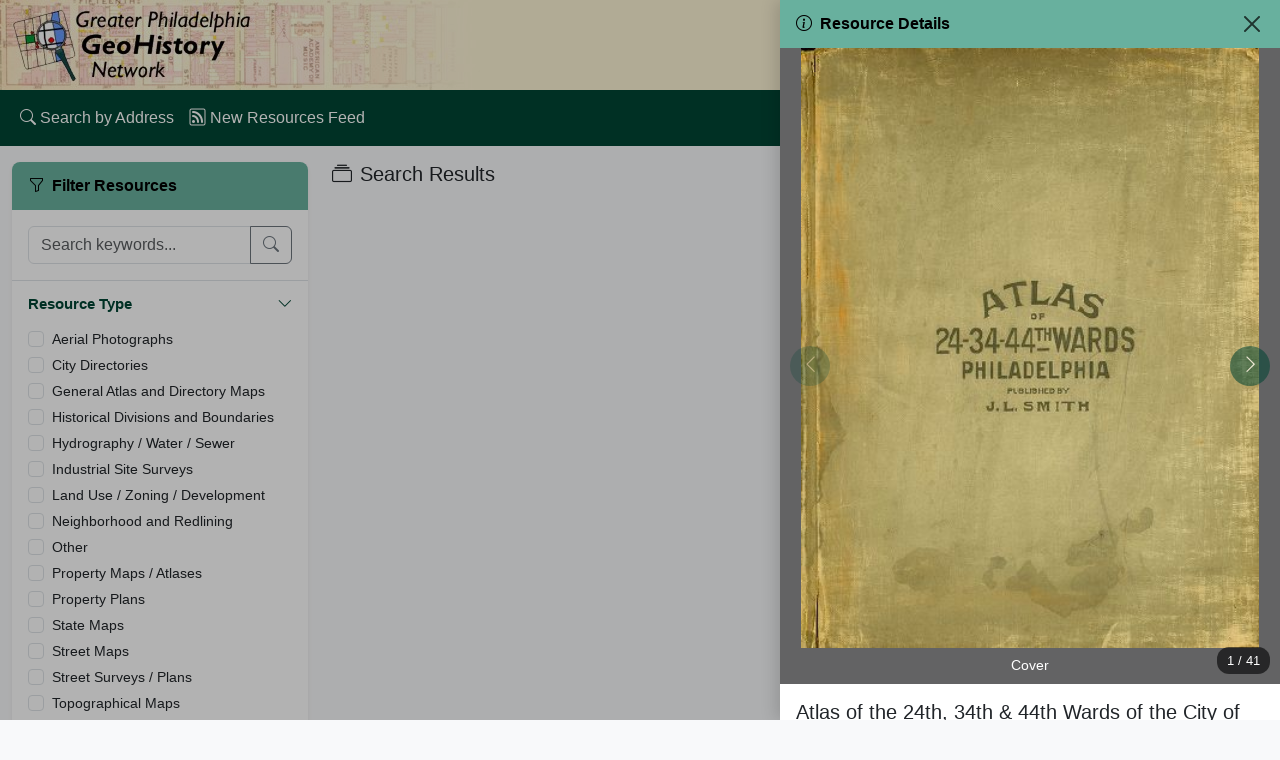

--- FILE ---
content_type: text/html;charset=UTF-8
request_url: http://ww.philageohistory.org/rdic-images/index2.cfm?wt=&w=JLS1911.PhilaWards24_34_44
body_size: 16186
content:
<!DOCTYPE html>
<html lang="en">



<head>

		<meta charset="utf-8">
		<meta name="viewport" content="width=device-width, initial-scale=1">
		<title>GeoHistory Resources - Greater Philadelphia GeoHistory Network</title>

		<link rel="alternate" type="application/rss+xml" href="/rdic-images/new-maps-feed.cfm" title="New PhilaGeoHistory Resources">
		<link rel="shortcut icon" href="https://www.philageohistory.org/geohistory/images/favicon.ico">

		
		<link href="https://cdn.jsdelivr.net/npm/bootstrap@5.3.2/dist/css/bootstrap.min.css" rel="stylesheet">
		
		<link href="https://cdn.jsdelivr.net/npm/bootstrap-icons@1.11.1/font/bootstrap-icons.css" rel="stylesheet">

		
		<style>
		:root {
			--pgh-primary: #004433;
			--pgh-primary-light: #68B09E;
			--pgh-primary-lighter: #A7D1C6;
			--pgh-accent: #C8E1DB;
			--pgh-header-bg: #FDF4D5;
		}

		body {
			font-family: 'Segoe UI', Tahoma, Geneva, Verdana, sans-serif;
			background-color: #f8f9fa;
		}

		/* Header */
		.pgh-header {
			background: var(--pgh-header-bg);
			background-image: url('/geohistory/images/geohistorybanner-trans.jpg');
			background-repeat: no-repeat;
			min-height: 90px;
		}

		.pgh-header h1 {
			font-family: 'Times New Roman', Times, serif;
			font-weight: normal;
			font-size: 2rem;
			margin: 0;
		}

		.pgh-header-logo {
			display: block;
			width: 100%;
			height: auto;
		}

		.pgh-header-nav-mobile {
			background: var(--pgh-header-bg);
			text-align: center;
			padding: 0.4rem 0.5rem;
			font-size: 0.85rem;
		}

		.pgh-header-nav-mobile a {
			color: #333;
			text-decoration: none;
		}

		.pgh-header-nav-mobile a:hover {
			color: var(--pgh-primary);
		}

		/* Navbar */
		.navbar-pgh {
			background-color: var(--pgh-primary);
		}

		.navbar-pgh .nav-link,
		.navbar-pgh .navbar-text {
			color: #fff !important;
		}

		.navbar-pgh .nav-link:hover {
			color: var(--pgh-primary-lighter) !important;
		}

		.navbar-pgh .dropdown-menu {
			background-color: #fff;
		}

		.navbar-pgh .dropdown-item:hover {
			background-color: var(--pgh-accent);
		}

		/* Footer */
		.compact-footer {
			background-color: var(--pgh-primary);
			color: rgba(255,255,255,0.85);
			padding: 0.5rem 1rem;
			font-size: 0.75rem;
			display: flex;
			justify-content: space-between;
			align-items: center;
			flex-shrink: 0;
			line-height: 1.4;
		}

		.compact-footer a {
			color: rgba(255,255,255,0.85);
		}

		.compact-footer a:hover {
			color: #fff;
		}

		.compact-footer .footer-info {
			display: flex;
			flex-direction: column;
		}

		/* Content cards */
		.content-card {
			background: #fff;
			border-radius: 0.5rem;
			box-shadow: 0 0.125rem 0.25rem rgba(0,0,0,0.075);
			padding: 1.5rem;
			margin-bottom: 1rem;
		}

		/* Page header */
		.page-header {
			background-color: var(--pgh-primary-light);
			color: #000;
			padding: 0.75rem 1rem;
			font-weight: 600;
			border-radius: 0.5rem 0.5rem 0 0;
			margin-bottom: 0;
		}

		/* Tables */
		.table-pgh thead {
			background-color: var(--pgh-primary);
			color: #fff;
		}

		.table-pgh thead th {
			font-weight: 600;
			border: none;
		}

		.table-pgh tbody tr:hover {
			background-color: var(--pgh-accent);
		}

		/* Search forms */
		.search-card {
			background: #fff;
			border-radius: 0.5rem;
			box-shadow: 0 0.125rem 0.25rem rgba(0,0,0,0.075);
			padding: 1.5rem;
			margin-bottom: 1.5rem;
		}

		/* Geo-referenced icon */
		.geo-ref-icon {
			color: var(--pgh-primary);
		}

		/* Highlight */
		.highlight {
			background-color: #fff59d;
			padding: 0.1rem 0.2rem;
			border-radius: 0.2rem;
		}

		/* Pagination */
		.pagination .page-link {
			color: var(--pgh-primary);
		}

		.pagination .page-item.active .page-link {
			background-color: var(--pgh-primary);
			border-color: var(--pgh-primary);
		}

		/* Resource thumbnail */
		.resource-thumb {
			max-width: 100px;
			height: auto;
			border-radius: 0.25rem;
		}

		/* Collection logo */
		.collection-logo {
			max-width: 150px;
			height: auto;
		}

		@media (max-width: 767.98px) {
			.collection-logo {
				max-width: 100px;
			}

			.compact-footer {
				flex-direction: column;
				text-align: center;
				gap: 0.35rem;
			}
		}
		</style>
		


<style>

/* Sidebar / Facets */
.facet-sidebar {
	background: #fff;
	border-radius: 0.5rem;
	box-shadow: 0 0.125rem 0.25rem rgba(0,0,0,0.075);
}

.facet-header {
	background-color: var(--pgh-primary-light);
	color: #000;
	padding: 0.75rem 1rem;
	font-weight: 600;
	border-radius: 0.5rem 0.5rem 0 0;
}

.facet-section {
	border-bottom: 1px solid #dee2e6;
}

.facet-section:last-child {
	border-bottom: none;
}

.facet-title {
	font-weight: 600;
	font-size: 0.95rem;
	color: var(--pgh-primary);
	cursor: pointer;
	padding: 0.75rem 1rem;
	margin: 0;
	display: flex;
	justify-content: space-between;
	align-items: center;
}

.facet-title:hover {
	background-color: #f8f9fa;
}

.facet-list {
	/* max-height: 200px; */
	overflow-y: auto;
	padding: 0 1rem 0.75rem;
}

.facet-item {
	padding: 0;
}

.facet-item .form-check-label,
.geo-tree .form-check-label {
	font-size: 0.875rem;
	cursor: pointer;
}

.facet-item .form-check-input:checked + .form-check-label,
.geo-tree .form-check-input:checked + .form-check-label {
	font-weight: 600;
	color: var(--pgh-primary);
}

.facet-clear {
	font-size: 0.8rem;
	color: #6c757d;
}

/* Search box */
.search-box {
	padding: 1rem;
	border-bottom: 1px solid #dee2e6;
}

/* Active filters */
.active-filters {
	background: #fff3cd;
	border-radius: 0.375rem;
	padding: 0.75rem 1rem;
	margin-bottom: 1rem;
}

.filter-badge {
	background-color: var(--pgh-primary-light);
	color: #000;
	font-size: 0.85rem;
	padding: 0.35rem 0.65rem;
	border-radius: 1rem;
	display: inline-flex;
	align-items: center;
	gap: 0.5rem;
	margin: 0.25rem;
}

.filter-badge .btn-close {
	font-size: 0.6rem;
	padding: 0.25rem;
}

/* Resource cards */
.resource-card {
	background: #fff;
	border-radius: 0.5rem;
	box-shadow: 0 0.125rem 0.25rem rgba(0,0,0,0.075);
	margin-bottom: 0.75rem;
	transition: box-shadow 0.2s ease, border-color 0.2s ease;
	cursor: pointer;
	overflow: hidden;
	border: 2px solid transparent;
	display: flex;
	align-items: stretch;
}

.resource-card:hover {
	box-shadow: 0 0.25rem 0.5rem rgba(0,0,0,0.1);
}

.resource-card.selected {
	border-color: var(--pgh-primary);
	box-shadow: 0 0.25rem 0.5rem rgba(0,68,51,0.2);
}

.resource-thumb {
	width: 80px;
	min-width: 80px;
	object-fit: cover;
	background: #e9ecef;
	flex-shrink: 0;
	border-radius: 0.4rem 0 0 0.4rem;
}

.resource-thumb-placeholder {
	display: flex;
	align-items: center;
	justify-content: center;
	font-size: 2rem;
}

.resource-info {
	flex: 1;
	min-width: 0;
	padding: 0.75rem 1rem;
}

.resource-title {
	font-weight: 600;
	font-size: 0.95rem;
	color: var(--pgh-primary);
	margin-bottom: 0.15rem;
	line-height: 1.3;
}

.resource-title a {
	color: inherit;
	text-decoration: none;
}

.resource-title a:hover {
	text-decoration: underline;
}

.resource-meta {
	font-size: 0.8rem;
	color: #6c757d;
}

.resource-badges {
	display: flex;
	flex-wrap: wrap;
	gap: 0.35rem;
	margin-top: 0.35rem;
}

.resource-badge {
	font-size: 0.7rem;
	padding: 0.15rem 0.4rem;
	border-radius: 0.2rem;
	background: #e9ecef;
	color: #495057;
}

.resource-badge-geo {
	background: #d4edda;
	color: #155724;
}

/* Details Panel (overlay on right side) */
.details-panel {
	background: #fff;
	border-radius: 0;
	box-shadow: -4px 0 15px rgba(0,0,0,0.15);
	position: fixed;
	top: 0;
	right: -520px;
	width: 500px;
	height: 100vh;
	max-height: 100vh;
	overflow-y: auto;
	z-index: 1050;
	transition: right 0.3s ease;
}

.details-panel.show {
	right: 0;
}

.details-panel-header {
	background-color: var(--pgh-primary-light);
	color: #000;
	padding: 0.75rem 1rem;
	font-weight: 600;
	border-radius: 0;
	display: flex;
	justify-content: space-between;
	align-items: center;
	position: sticky;
	top: 0;
	z-index: 10;
}

.details-panel-header .btn-close {
	filter: none;
	opacity: 0.7;
}

.details-panel-header .btn-close:hover {
	opacity: 1;
}

.details-panel-body {
	padding: 0;
}

.details-preview-img {
	width: 100%;
	max-height: 600px;
	object-fit: contain;
	background: rgba(0, 0, 0, 0.6);
	display: block;
}

/* Image Slider */
.image-slider {
	position: relative;
	background: #f8f9fa;
}

.slider-arrow {
	position: absolute;
	top: 50%;
	transform: translateY(-50%);
	z-index: 10;
	background: rgba(0, 68, 51, 0.8);
	color: #fff;
	border: none;
	width: 40px;
	height: 40px;
	border-radius: 50%;
	cursor: pointer;
	display: flex;
	align-items: center;
	justify-content: center;
	transition: background-color 0.2s ease, opacity 0.2s ease;
	opacity: 0.7;
}

.slider-arrow:hover {
	background: rgba(0, 68, 51, 1);
	opacity: 1;
}

.slider-arrow:disabled {
	opacity: 0.3;
	cursor: not-allowed;
}

.slider-arrow-left {
	left: 10px;
}

.slider-arrow-right {
	right: 10px;
}

.slider-arrow i {
	font-size: 1.2rem;
}

.slider-counter {
	position: absolute;
	bottom: 10px;
	right: 10px;
	background: rgba(0, 0, 0, 0.6);
	color: #fff;
	padding: 4px 10px;
	border-radius: 12px;
	font-size: 0.8rem;
	z-index: 10;
}

.slider-title {
	background: rgba(0, 0, 0, 0.6);
	color: #fff;
	padding: 8px 12px;
	font-size: 0.85rem;
	text-align: center;
	min-height: 36px;
}

.slider-image-link {
	display: block;
	cursor: pointer;
}

.slider-loading {
	position: absolute;
	top: 50%;
	left: 50%;
	transform: translate(-50%, -50%);
	z-index: 5;
}

.details-content-inner {
	padding: 1rem;
}

.details-actions {
	display: flex;
	flex-wrap: wrap;
	gap: 0.5rem;
	margin-bottom: 1rem;
	padding-bottom: 1rem;
	border-bottom: 1px solid #dee2e6;
}

/* Loading state */
.loading-spinner {
	display: flex;
	justify-content: center;
	align-items: center;
	padding: 3rem;
}

/* Results header */
.results-header {
	display: flex;
	justify-content: space-between;
	align-items: center;
	margin-bottom: 1rem;
	flex-wrap: wrap;
	gap: 0.5rem;
}

.results-count {
	font-size: 0.9rem;
	color: #6c757d;
}

/* Mobile filter button */
.mobile-filter-btn {
	display: none;
}

@media (max-width: 991.98px) {
	.mobile-filter-btn {
		display: inline-flex;
	}
}

/* Details panel overlay background */
.details-panel-overlay {
	display: none;
	position: fixed;
	top: 0;
	left: 0;
	width: 100%;
	height: 100%;
	background: rgba(0,0,0,0.3);
	z-index: 1040;
}

.details-panel-overlay.show {
	display: block;
}

/* Responsive adjustments */
@media (max-width: 991.98px) {
	.facet-sidebar {
		margin-bottom: 1rem;
	}

	.details-panel {
		width: 90%;
		max-width: 400px;
		right: -100%;
		border-radius: 0;
	}

	.details-panel.show {
		right: 0;
	}
}

/* Offcanvas for mobile filters */
.offcanvas-header {
	background-color: var(--pgh-primary-light);
}

/* Tree list styling for geography - reduced indents */
.geo-tree {
	padding-left: 0;
	list-style: none;
	margin-bottom: 0;
}

.geo-tree ul {
	padding-left: 0.75rem;
	list-style: none;
	margin-bottom: 0;
}

.geo-tree .list-unstyled {
	padding-left: 0.75rem;
}

.geo-tree .ms-3 {
	margin-left: 0.5rem !important;
}

.geo-tree .form-check {
	margin-bottom: 0.1rem;
}

.geo-tree .fw-semibold {
	font-size: 0.875rem;
	font-weight: 600;
}

.geo-tree .text-muted {
	font-size: 0.875rem;
}

.geo-tree-toggle {
	cursor: pointer;
	user-select: none;
}

.geo-tree-toggle::before {
	content: "\F282";
	font-family: "bootstrap-icons";
	margin-right: 0.25rem;
	font-size: 0.7rem;
}

.geo-tree-toggle.collapsed::before {
	content: "\F285";
}

/* Scrollbar styling */
.facet-list::-webkit-scrollbar,
.details-panel::-webkit-scrollbar {
	width: 6px;
}

.facet-list::-webkit-scrollbar-track,
.details-panel::-webkit-scrollbar-track {
	background: #f1f1f1;
	border-radius: 3px;
}

.facet-list::-webkit-scrollbar-thumb,
.details-panel::-webkit-scrollbar-thumb {
	background: var(--pgh-primary-light);
	border-radius: 3px;
}
</style>

</head>

<body>




		<header class="pgh-header">
			
			<div class="d-md-none">
				<img src="/geohistory/images/geohistorybanner-trans.jpg" class="pgh-header-logo" alt="GeoHistory Resources">
				<nav class="pgh-header-nav-mobile">
					<a href="/geohistory/">Home</a> |
					<a href="/rdic-images/">Resources</a> |
					<a href="/tiles/viewer/">Map Viewer</a>
				</nav>
			</div>
			
			<div class="container-fluid d-none d-md-block">
				<div class="row align-items-center py-2">
					<div class="col">
						<div class="float-end text-end pe-3">
							<h1>GeoHistory Resources</h1>
							<nav class="small">
								<a href="/geohistory/">Home</a> |
								<a href="/rdic-images/">Resources</a> |
								<a href="/tiles/viewer/">Interactive Map Viewer</a>
							</nav>
						</div>
					</div>
				</div>
			</div>
		</header>

	


<nav class="navbar navbar-expand-lg navbar-pgh">
	<div class="container-fluid">
		<div class="navbar-nav me-auto">
			
			<a class="nav-link" href="/rdic-images/search-address.cfm">
				<i class="bi bi-search"></i> Search by Address
			</a>
			<a class="nav-link d-none d-lg-block" href="/rdic-images/new-maps-feed.cfm">
				<i class="bi bi-rss"></i> New Resources Feed
			</a>
			
		</div>

		<div class="navbar-nav">
			<a class="nav-link" href="javascript:goToCart();">
				<i class="bi bi-cart"></i> View Cart / Checkout
			</a>
		</div>
	</div>
</nav>



<form action="https://ww3.aitsafe.com/cf/review.cfm" name="checkout" method="post" class="d-none">
	<input type="hidden" name="userid" value="5649139">
	<input type="hidden" name="return" value="http://ww.philageohistory.org/rdic-images/index2.cfm" id="CartReturnURL">
</form>



<div class="container-fluid py-3">
	<div class="row">

		
		<div class="col-lg-3 d-none d-lg-block">
			<div class="facet-sidebar">
				<div class="facet-header">
					<i class="bi bi-funnel me-2"></i>Filter Resources
				</div>

				
				<div class="search-box">
					<form id="searchForm" onsubmit="performSearch(); return false;">
						<div class="input-group">
							
							<input type="text" class="form-control" id="keywordSearch" name="kw"
								   placeholder="Search keywords..." value="">
							
							<button class="btn btn-outline-secondary" type="submit">
								<i class="bi bi-search"></i>
							</button>
						</div>
					</form>
				</div>

				
				<div class="facet-section">
					<div class="facet-title" data-bs-toggle="collapse" data-bs-target="#facetResourceType">
						Resource Type
						<i class="bi bi-chevron-down"></i>
					</div>
					<div class="collapse show" id="facetResourceType">
						<div class="facet-list">
							
							<div class="facet-item">
								<div class="form-check">
									<input class="form-check-input facet-check" type="checkbox"
										   id="wt_10" data-facet="wt" data-value="10"
										   >
									<label class="form-check-label" for="wt_10">
										Aerial Photographs
									</label>
								</div>
							</div>
							
							<div class="facet-item">
								<div class="form-check">
									<input class="form-check-input facet-check" type="checkbox"
										   id="wt_9" data-facet="wt" data-value="9"
										   >
									<label class="form-check-label" for="wt_9">
										City Directories
									</label>
								</div>
							</div>
							
							<div class="facet-item">
								<div class="form-check">
									<input class="form-check-input facet-check" type="checkbox"
										   id="wt_3" data-facet="wt" data-value="3"
										   >
									<label class="form-check-label" for="wt_3">
										General Atlas and Directory Maps
									</label>
								</div>
							</div>
							
							<div class="facet-item">
								<div class="form-check">
									<input class="form-check-input facet-check" type="checkbox"
										   id="wt_6" data-facet="wt" data-value="6"
										   >
									<label class="form-check-label" for="wt_6">
										Historical Divisions and Boundaries
									</label>
								</div>
							</div>
							
							<div class="facet-item">
								<div class="form-check">
									<input class="form-check-input facet-check" type="checkbox"
										   id="wt_18" data-facet="wt" data-value="18"
										   >
									<label class="form-check-label" for="wt_18">
										Hydrography / Water / Sewer
									</label>
								</div>
							</div>
							
							<div class="facet-item">
								<div class="form-check">
									<input class="form-check-input facet-check" type="checkbox"
										   id="wt_4" data-facet="wt" data-value="4"
										   >
									<label class="form-check-label" for="wt_4">
										Industrial Site Surveys
									</label>
								</div>
							</div>
							
							<div class="facet-item">
								<div class="form-check">
									<input class="form-check-input facet-check" type="checkbox"
										   id="wt_7" data-facet="wt" data-value="7"
										   >
									<label class="form-check-label" for="wt_7">
										Land Use / Zoning / Development
									</label>
								</div>
							</div>
							
							<div class="facet-item">
								<div class="form-check">
									<input class="form-check-input facet-check" type="checkbox"
										   id="wt_17" data-facet="wt" data-value="17"
										   >
									<label class="form-check-label" for="wt_17">
										Neighborhood and Redlining
									</label>
								</div>
							</div>
							
							<div class="facet-item">
								<div class="form-check">
									<input class="form-check-input facet-check" type="checkbox"
										   id="wt_14" data-facet="wt" data-value="14"
										   >
									<label class="form-check-label" for="wt_14">
										Other
									</label>
								</div>
							</div>
							
							<div class="facet-item">
								<div class="form-check">
									<input class="form-check-input facet-check" type="checkbox"
										   id="wt_1" data-facet="wt" data-value="1"
										   >
									<label class="form-check-label" for="wt_1">
										Property Maps / Atlases
									</label>
								</div>
							</div>
							
							<div class="facet-item">
								<div class="form-check">
									<input class="form-check-input facet-check" type="checkbox"
										   id="wt_12" data-facet="wt" data-value="12"
										   >
									<label class="form-check-label" for="wt_12">
										Property Plans
									</label>
								</div>
							</div>
							
							<div class="facet-item">
								<div class="form-check">
									<input class="form-check-input facet-check" type="checkbox"
										   id="wt_16" data-facet="wt" data-value="16"
										   >
									<label class="form-check-label" for="wt_16">
										State Maps
									</label>
								</div>
							</div>
							
							<div class="facet-item">
								<div class="form-check">
									<input class="form-check-input facet-check" type="checkbox"
										   id="wt_2" data-facet="wt" data-value="2"
										   >
									<label class="form-check-label" for="wt_2">
										Street Maps
									</label>
								</div>
							</div>
							
							<div class="facet-item">
								<div class="form-check">
									<input class="form-check-input facet-check" type="checkbox"
										   id="wt_20" data-facet="wt" data-value="20"
										   >
									<label class="form-check-label" for="wt_20">
										Street Surveys / Plans
									</label>
								</div>
							</div>
							
							<div class="facet-item">
								<div class="form-check">
									<input class="form-check-input facet-check" type="checkbox"
										   id="wt_13" data-facet="wt" data-value="13"
										   >
									<label class="form-check-label" for="wt_13">
										Topographical Maps
									</label>
								</div>
							</div>
							
							<div class="facet-item">
								<div class="form-check">
									<input class="form-check-input facet-check" type="checkbox"
										   id="wt_15" data-facet="wt" data-value="15"
										   >
									<label class="form-check-label" for="wt_15">
										Transportation / Railroad Maps
									</label>
								</div>
							</div>
							
						</div>
					</div>
				</div>

				
				<div class="facet-section">
					<div class="facet-title" data-bs-toggle="collapse" data-bs-target="#facetGeography">
						Geography
						<i class="bi bi-chevron-down"></i>
					</div>
					<div class="collapse show" id="facetGeography">
						<div class="facet-list">
							<ul class="geo-tree list-unstyled"><li class="mb-1"><div class="d-flex align-items-center"><span class="geo-tree-toggle " data-bs-toggle="collapse" data-bs-target="#geoCollapse_77"></span><div class="form-check form-check-inline mb-0"><input class="form-check-input geo-check" type="checkbox" id="gti_77" data-value="77"  /><label class="form-check-label" for="gti_77">United States</label></div></div><div class="collapse show" id="geoCollapse_77"><ul class="list-unstyled ps-2"><li class="mb-1"><div class="d-flex align-items-center"><span class="geo-tree-toggle " data-bs-toggle="collapse" data-bs-target="#geoCollapse_2"></span><div class="form-check form-check-inline mb-0"><input class="form-check-input geo-check" type="checkbox" id="gti_2" data-value="2"  /><label class="form-check-label" for="gti_2">Pennsylvania</label></div></div><div class="collapse show" id="geoCollapse_2"><ul class="list-unstyled ps-2"><li class="mb-1"><div class="d-flex align-items-center"><span class="geo-tree-toggle " data-bs-toggle="collapse" data-bs-target="#geoCollapse_1"></span><div class="form-check form-check-inline mb-0"><input class="form-check-input geo-check" type="checkbox" id="gti_1" data-value="1"  /><label class="form-check-label" for="gti_1">Philadelphia</label></div></div><div class="collapse show" id="geoCollapse_1"><ul class="list-unstyled ps-2"><li class="mb-1"><div class="d-flex align-items-center"><span class="geo-tree-toggle collapsed" data-bs-toggle="collapse" data-bs-target="#geoCollapse_16"></span><span class="fw-semibold">Regions</span></div><div class="collapse " id="geoCollapse_16"><ul class="list-unstyled ps-2"><li class="mb-1"><div class="form-check ps-4"><input class="form-check-input geo-check" type="checkbox" id="gti_63" data-value="63"  /><label class="form-check-label" for="gti_63">Center City</label></div></li><li class="mb-1"><div class="form-check ps-4"><input class="form-check-input geo-check" type="checkbox" id="gti_69" data-value="69"  /><label class="form-check-label" for="gti_69">Kensington, Bridesburg, Richmond</label></div></li><li class="mb-1"><div class="form-check ps-4"><input class="form-check-input geo-check" type="checkbox" id="gti_62" data-value="62"  /><label class="form-check-label" for="gti_62">North Philadelphia</label></div></li><li class="mb-1"><div class="form-check ps-4"><input class="form-check-input geo-check" type="checkbox" id="gti_65" data-value="65"  /><label class="form-check-label" for="gti_65">Northeast Philadelphia</label></div></li><li class="mb-1"><div class="form-check ps-4"><input class="form-check-input geo-check" type="checkbox" id="gti_68" data-value="68"  /><label class="form-check-label" for="gti_68">Northwest Philadelphia</label></div></li><li class="mb-1"><div class="form-check ps-4"><input class="form-check-input geo-check" type="checkbox" id="gti_64" data-value="64"  /><label class="form-check-label" for="gti_64">South Philadelphia</label></div></li><li class="mb-1"><div class="form-check ps-4"><input class="form-check-input geo-check" type="checkbox" id="gti_66" data-value="66"  /><label class="form-check-label" for="gti_66">Southwest Philadelphia</label></div></li><li class="mb-1"><div class="form-check ps-4"><input class="form-check-input geo-check" type="checkbox" id="gti_67" data-value="67"  /><label class="form-check-label" for="gti_67">West Philadelphia</label></div></li></ul></div></li></ul></div></li><li class="mb-1"><div class="form-check ps-4"><input class="form-check-input geo-check" type="checkbox" id="gti_61" data-value="61"  /><label class="form-check-label" for="gti_61">Philadelphia Suburbs</label></div></li><li class="mb-1"><div class="d-flex align-items-center"><span class="geo-tree-toggle " data-bs-toggle="collapse" data-bs-target="#geoCollapse_146"></span><span class="fw-semibold">Southeast Pennsylvania</span></div><div class="collapse show" id="geoCollapse_146"><ul class="list-unstyled ps-2"><li class="mb-1"><div class="form-check ps-4"><input class="form-check-input geo-check" type="checkbox" id="gti_71" data-value="71"  /><label class="form-check-label" for="gti_71">Bucks County</label></div></li><li class="mb-1"><div class="form-check ps-4"><input class="form-check-input geo-check" type="checkbox" id="gti_72" data-value="72"  /><label class="form-check-label" for="gti_72">Chester County</label></div></li><li class="mb-1"><div class="form-check ps-4"><input class="form-check-input geo-check" type="checkbox" id="gti_73" data-value="73"  /><label class="form-check-label" for="gti_73">Delaware County</label></div></li><li class="mb-1"><div class="form-check ps-4"><input class="form-check-input geo-check" type="checkbox" id="gti_74" data-value="74"  /><label class="form-check-label" for="gti_74">Montgomery County</label></div></li></ul></div></li><li class="mb-1"><div class="d-flex align-items-center"><span class="geo-tree-toggle collapsed" data-bs-toggle="collapse" data-bs-target="#geoCollapse_70"></span><span class="fw-semibold">Other Counties</span></div><div class="collapse " id="geoCollapse_70"><ul class="list-unstyled ps-2"><li class="mb-1"><div class="form-check ps-4"><input class="form-check-input geo-check" type="checkbox" id="gti_102" data-value="102"  /><label class="form-check-label" for="gti_102">Adams County</label></div></li><li class="mb-1"><div class="form-check ps-4"><input class="form-check-input geo-check" type="checkbox" id="gti_103" data-value="103"  /><label class="form-check-label" for="gti_103">Allegheny County</label></div></li><li class="mb-1"><div class="form-check ps-4"><input class="form-check-input geo-check" type="checkbox" id="gti_104" data-value="104"  /><label class="form-check-label" for="gti_104">Armstrong County</label></div></li><li class="mb-1"><div class="form-check ps-4"><input class="form-check-input geo-check" type="checkbox" id="gti_138" data-value="138"  /><label class="form-check-label" for="gti_138">Beaver County</label></div></li><li class="mb-1"><div class="form-check ps-4"><input class="form-check-input geo-check" type="checkbox" id="gti_81" data-value="81"  /><label class="form-check-label" for="gti_81">Bedford County</label></div></li><li class="mb-1"><div class="form-check ps-4"><input class="form-check-input geo-check" type="checkbox" id="gti_82" data-value="82"  /><label class="form-check-label" for="gti_82">Berks County</label></div></li><li class="mb-1"><div class="form-check ps-4"><input class="form-check-input geo-check" type="checkbox" id="gti_105" data-value="105"  /><label class="form-check-label" for="gti_105">Blair County</label></div></li><li class="mb-1"><div class="form-check ps-4"><input class="form-check-input geo-check" type="checkbox" id="gti_106" data-value="106"  /><label class="form-check-label" for="gti_106">Bradford County</label></div></li><li class="mb-1"><div class="form-check ps-4"><input class="form-check-input geo-check" type="checkbox" id="gti_107" data-value="107"  /><label class="form-check-label" for="gti_107">Butler County</label></div></li><li class="mb-1"><div class="form-check ps-4"><input class="form-check-input geo-check" type="checkbox" id="gti_108" data-value="108"  /><label class="form-check-label" for="gti_108">Cambria County</label></div></li><li class="mb-1"><div class="form-check ps-4"><input class="form-check-input geo-check" type="checkbox" id="gti_109" data-value="109"  /><label class="form-check-label" for="gti_109">Cameron County</label></div></li><li class="mb-1"><div class="form-check ps-4"><input class="form-check-input geo-check" type="checkbox" id="gti_110" data-value="110"  /><label class="form-check-label" for="gti_110">Carbon County</label></div></li><li class="mb-1"><div class="form-check ps-4"><input class="form-check-input geo-check" type="checkbox" id="gti_139" data-value="139"  /><label class="form-check-label" for="gti_139">Centre County</label></div></li><li class="mb-1"><div class="form-check ps-4"><input class="form-check-input geo-check" type="checkbox" id="gti_100" data-value="100"  /><label class="form-check-label" for="gti_100">Clarion County</label></div></li><li class="mb-1"><div class="form-check ps-4"><input class="form-check-input geo-check" type="checkbox" id="gti_83" data-value="83"  /><label class="form-check-label" for="gti_83">Clearfield County</label></div></li><li class="mb-1"><div class="form-check ps-4"><input class="form-check-input geo-check" type="checkbox" id="gti_140" data-value="140"  /><label class="form-check-label" for="gti_140">Clinton County</label></div></li><li class="mb-1"><div class="form-check ps-4"><input class="form-check-input geo-check" type="checkbox" id="gti_111" data-value="111"  /><label class="form-check-label" for="gti_111">Columbia County</label></div></li><li class="mb-1"><div class="form-check ps-4"><input class="form-check-input geo-check" type="checkbox" id="gti_78" data-value="78"  /><label class="form-check-label" for="gti_78">Crawford County</label></div></li><li class="mb-1"><div class="form-check ps-4"><input class="form-check-input geo-check" type="checkbox" id="gti_84" data-value="84"  /><label class="form-check-label" for="gti_84">Cumberland County</label></div></li><li class="mb-1"><div class="form-check ps-4"><input class="form-check-input geo-check" type="checkbox" id="gti_112" data-value="112"  /><label class="form-check-label" for="gti_112">Dauphin County</label></div></li><li class="mb-1"><div class="form-check ps-4"><input class="form-check-input geo-check" type="checkbox" id="gti_113" data-value="113"  /><label class="form-check-label" for="gti_113">Elk County</label></div></li><li class="mb-1"><div class="form-check ps-4"><input class="form-check-input geo-check" type="checkbox" id="gti_79" data-value="79"  /><label class="form-check-label" for="gti_79">Erie County</label></div></li><li class="mb-1"><div class="form-check ps-4"><input class="form-check-input geo-check" type="checkbox" id="gti_85" data-value="85"  /><label class="form-check-label" for="gti_85">Fayette County</label></div></li><li class="mb-1"><div class="form-check ps-4"><input class="form-check-input geo-check" type="checkbox" id="gti_114" data-value="114"  /><label class="form-check-label" for="gti_114">Forest County</label></div></li><li class="mb-1"><div class="form-check ps-4"><input class="form-check-input geo-check" type="checkbox" id="gti_115" data-value="115"  /><label class="form-check-label" for="gti_115">Franklin County</label></div></li><li class="mb-1"><div class="form-check ps-4"><input class="form-check-input geo-check" type="checkbox" id="gti_116" data-value="116"  /><label class="form-check-label" for="gti_116">Fulton County</label></div></li><li class="mb-1"><div class="form-check ps-4"><input class="form-check-input geo-check" type="checkbox" id="gti_136" data-value="136"  /><label class="form-check-label" for="gti_136">Greene County</label></div></li><li class="mb-1"><div class="form-check ps-4"><input class="form-check-input geo-check" type="checkbox" id="gti_117" data-value="117"  /><label class="form-check-label" for="gti_117">Huntingdon County</label></div></li><li class="mb-1"><div class="form-check ps-4"><input class="form-check-input geo-check" type="checkbox" id="gti_118" data-value="118"  /><label class="form-check-label" for="gti_118">Indiana County</label></div></li><li class="mb-1"><div class="form-check ps-4"><input class="form-check-input geo-check" type="checkbox" id="gti_119" data-value="119"  /><label class="form-check-label" for="gti_119">Jefferson County</label></div></li><li class="mb-1"><div class="form-check ps-4"><input class="form-check-input geo-check" type="checkbox" id="gti_86" data-value="86"  /><label class="form-check-label" for="gti_86">Juniata County</label></div></li><li class="mb-1"><div class="form-check ps-4"><input class="form-check-input geo-check" type="checkbox" id="gti_120" data-value="120"  /><label class="form-check-label" for="gti_120">Lackawanna County</label></div></li><li class="mb-1"><div class="form-check ps-4"><input class="form-check-input geo-check" type="checkbox" id="gti_87" data-value="87"  /><label class="form-check-label" for="gti_87">Lancaster County</label></div></li><li class="mb-1"><div class="form-check ps-4"><input class="form-check-input geo-check" type="checkbox" id="gti_121" data-value="121"  /><label class="form-check-label" for="gti_121">Lawrence County</label></div></li><li class="mb-1"><div class="form-check ps-4"><input class="form-check-input geo-check" type="checkbox" id="gti_137" data-value="137"  /><label class="form-check-label" for="gti_137">Lebanon County</label></div></li><li class="mb-1"><div class="form-check ps-4"><input class="form-check-input geo-check" type="checkbox" id="gti_88" data-value="88"  /><label class="form-check-label" for="gti_88">Lehigh County</label></div></li><li class="mb-1"><div class="form-check ps-4"><input class="form-check-input geo-check" type="checkbox" id="gti_89" data-value="89"  /><label class="form-check-label" for="gti_89">Luzerne County</label></div></li><li class="mb-1"><div class="form-check ps-4"><input class="form-check-input geo-check" type="checkbox" id="gti_122" data-value="122"  /><label class="form-check-label" for="gti_122">Lycoming County</label></div></li><li class="mb-1"><div class="form-check ps-4"><input class="form-check-input geo-check" type="checkbox" id="gti_101" data-value="101"  /><label class="form-check-label" for="gti_101">McKean County</label></div></li><li class="mb-1"><div class="form-check ps-4"><input class="form-check-input geo-check" type="checkbox" id="gti_123" data-value="123"  /><label class="form-check-label" for="gti_123">Mercer County</label></div></li><li class="mb-1"><div class="form-check ps-4"><input class="form-check-input geo-check" type="checkbox" id="gti_124" data-value="124"  /><label class="form-check-label" for="gti_124">Mifflin County</label></div></li><li class="mb-1"><div class="form-check ps-4"><input class="form-check-input geo-check" type="checkbox" id="gti_90" data-value="90"  /><label class="form-check-label" for="gti_90">Monroe County</label></div></li><li class="mb-1"><div class="form-check ps-4"><input class="form-check-input geo-check" type="checkbox" id="gti_125" data-value="125"  /><label class="form-check-label" for="gti_125">Montour County</label></div></li><li class="mb-1"><div class="form-check ps-4"><input class="form-check-input geo-check" type="checkbox" id="gti_91" data-value="91"  /><label class="form-check-label" for="gti_91">Northampton County</label></div></li><li class="mb-1"><div class="form-check ps-4"><input class="form-check-input geo-check" type="checkbox" id="gti_92" data-value="92"  /><label class="form-check-label" for="gti_92">Northumberland County</label></div></li><li class="mb-1"><div class="form-check ps-4"><input class="form-check-input geo-check" type="checkbox" id="gti_126" data-value="126"  /><label class="form-check-label" for="gti_126">Perry County</label></div></li><li class="mb-1"><div class="form-check ps-4"><input class="form-check-input geo-check" type="checkbox" id="gti_127" data-value="127"  /><label class="form-check-label" for="gti_127">Pike County</label></div></li><li class="mb-1"><div class="form-check ps-4"><input class="form-check-input geo-check" type="checkbox" id="gti_128" data-value="128"  /><label class="form-check-label" for="gti_128">Potter County</label></div></li><li class="mb-1"><div class="form-check ps-4"><input class="form-check-input geo-check" type="checkbox" id="gti_129" data-value="129"  /><label class="form-check-label" for="gti_129">Schuylkill County</label></div></li><li class="mb-1"><div class="form-check ps-4"><input class="form-check-input geo-check" type="checkbox" id="gti_130" data-value="130"  /><label class="form-check-label" for="gti_130">Snyder County</label></div></li><li class="mb-1"><div class="form-check ps-4"><input class="form-check-input geo-check" type="checkbox" id="gti_94" data-value="94"  /><label class="form-check-label" for="gti_94">Somerset County</label></div></li><li class="mb-1"><div class="form-check ps-4"><input class="form-check-input geo-check" type="checkbox" id="gti_131" data-value="131"  /><label class="form-check-label" for="gti_131">Sullivan County</label></div></li><li class="mb-1"><div class="form-check ps-4"><input class="form-check-input geo-check" type="checkbox" id="gti_132" data-value="132"  /><label class="form-check-label" for="gti_132">Susquehanna County</label></div></li><li class="mb-1"><div class="form-check ps-4"><input class="form-check-input geo-check" type="checkbox" id="gti_95" data-value="95"  /><label class="form-check-label" for="gti_95">Tioga County</label></div></li><li class="mb-1"><div class="form-check ps-4"><input class="form-check-input geo-check" type="checkbox" id="gti_133" data-value="133"  /><label class="form-check-label" for="gti_133">Union County</label></div></li><li class="mb-1"><div class="form-check ps-4"><input class="form-check-input geo-check" type="checkbox" id="gti_80" data-value="80"  /><label class="form-check-label" for="gti_80">Venango County</label></div></li><li class="mb-1"><div class="form-check ps-4"><input class="form-check-input geo-check" type="checkbox" id="gti_134" data-value="134"  /><label class="form-check-label" for="gti_134">Warren County</label></div></li><li class="mb-1"><div class="form-check ps-4"><input class="form-check-input geo-check" type="checkbox" id="gti_96" data-value="96"  /><label class="form-check-label" for="gti_96">Washington County</label></div></li><li class="mb-1"><div class="form-check ps-4"><input class="form-check-input geo-check" type="checkbox" id="gti_135" data-value="135"  /><label class="form-check-label" for="gti_135">Wayne County</label></div></li><li class="mb-1"><div class="form-check ps-4"><input class="form-check-input geo-check" type="checkbox" id="gti_97" data-value="97"  /><label class="form-check-label" for="gti_97">Westmoreland County</label></div></li><li class="mb-1"><div class="form-check ps-4"><input class="form-check-input geo-check" type="checkbox" id="gti_98" data-value="98"  /><label class="form-check-label" for="gti_98">Wyoming County</label></div></li><li class="mb-1"><div class="form-check ps-4"><input class="form-check-input geo-check" type="checkbox" id="gti_99" data-value="99"  /><label class="form-check-label" for="gti_99">York County</label></div></li></ul></div></li></ul></div></li><li class="mb-1"><div class="d-flex align-items-center"><span class="geo-tree-toggle collapsed" data-bs-toggle="collapse" data-bs-target="#geoCollapse_57"></span><div class="form-check form-check-inline mb-0"><input class="form-check-input geo-check" type="checkbox" id="gti_57" data-value="57"  /><label class="form-check-label" for="gti_57">New Jersey</label></div></div><div class="collapse " id="geoCollapse_57"><ul class="list-unstyled ps-2"><li class="mb-1"><div class="d-flex align-items-center"><span class="geo-tree-toggle collapsed" data-bs-toggle="collapse" data-bs-target="#geoCollapse_58"></span><span class="fw-semibold">Counties</span></div><div class="collapse " id="geoCollapse_58"><ul class="list-unstyled ps-2"><li class="mb-1"><div class="form-check ps-4"><input class="form-check-input geo-check" type="checkbox" id="gti_60" data-value="60"  /><label class="form-check-label" for="gti_60">Burlington County</label></div></li><li class="mb-1"><div class="d-flex align-items-center"><span class="geo-tree-toggle collapsed" data-bs-toggle="collapse" data-bs-target="#geoCollapse_59"></span><div class="form-check form-check-inline mb-0"><input class="form-check-input geo-check" type="checkbox" id="gti_59" data-value="59"  /><label class="form-check-label" for="gti_59">Camden County</label></div></div><div class="collapse " id="geoCollapse_59"><ul class="list-unstyled ps-2"><li class="mb-1"><div class="form-check ps-4"><input class="form-check-input geo-check" type="checkbox" id="gti_141" data-value="141"  /><label class="form-check-label" for="gti_141">Camden</label></div></li></ul></div></li><li class="mb-1"><div class="form-check ps-4"><input class="form-check-input geo-check" type="checkbox" id="gti_147" data-value="147"  /><label class="form-check-label" for="gti_147">Cape May County</label></div></li><li class="mb-1"><div class="form-check ps-4"><input class="form-check-input geo-check" type="checkbox" id="gti_76" data-value="76"  /><label class="form-check-label" for="gti_76">Cumberland County</label></div></li><li class="mb-1"><div class="form-check ps-4"><input class="form-check-input geo-check" type="checkbox" id="gti_75" data-value="75"  /><label class="form-check-label" for="gti_75">Gloucester County</label></div></li><li class="mb-1"><div class="form-check ps-4"><input class="form-check-input geo-check" type="checkbox" id="gti_145" data-value="145"  /><label class="form-check-label" for="gti_145">Mercer County</label></div></li><li class="mb-1"><div class="form-check ps-4"><input class="form-check-input geo-check" type="checkbox" id="gti_144" data-value="144"  /><label class="form-check-label" for="gti_144">Salem County</label></div></li></ul></div></li></ul></div></li><li class="mb-1"><div class="form-check ps-4"><input class="form-check-input geo-check" type="checkbox" id="gti_142" data-value="142"  /><label class="form-check-label" for="gti_142">Maryland</label></div></li><li class="mb-1"><div class="form-check ps-4"><input class="form-check-input geo-check" type="checkbox" id="gti_143" data-value="143"  /><label class="form-check-label" for="gti_143">Delaware</label></div></li></ul></div></li></ul>
						</div>
					</div>
				</div>

				
				<div class="facet-section">
					<div class="facet-title" data-bs-toggle="collapse" data-bs-target="#facetContributor">
						Contributor
						<i class="bi bi-chevron-down"></i>
					</div>
					<div class="collapse show" id="facetContributor">
						<div class="facet-list">
							
							<div class="facet-item">
								<div class="form-check">
									<input class="form-check-input facet-check" type="checkbox"
										   id="ct_1" data-facet="ct" data-value="1"
										   >
									<label class="form-check-label" for="ct_1">
										Athenaeum of Philadelphia
									</label>
								</div>
							</div>
							
							<div class="facet-item">
								<div class="form-check">
									<input class="form-check-input facet-check" type="checkbox"
										   id="ct_21" data-facet="ct" data-value="21"
										   >
									<label class="form-check-label" for="ct_21">
										Chester County Historical Society
									</label>
								</div>
							</div>
							
							<div class="facet-item">
								<div class="form-check">
									<input class="form-check-input facet-check" type="checkbox"
										   id="ct_27" data-facet="ct" data-value="27"
										   >
									<label class="form-check-label" for="ct_27">
										Christ Church
									</label>
								</div>
							</div>
							
							<div class="facet-item">
								<div class="form-check">
									<input class="form-check-input facet-check" type="checkbox"
										   id="ct_11" data-facet="ct" data-value="11"
										   >
									<label class="form-check-label" for="ct_11">
										DVRPC
									</label>
								</div>
							</div>
							
							<div class="facet-item">
								<div class="form-check">
									<input class="form-check-input facet-check" type="checkbox"
										   id="ct_31" data-facet="ct" data-value="31"
										   >
									<label class="form-check-label" for="ct_31">
										Franklin Institute
									</label>
								</div>
							</div>
							
							<div class="facet-item">
								<div class="form-check">
									<input class="form-check-input facet-check" type="checkbox"
										   id="ct_2" data-facet="ct" data-value="2"
										   >
									<label class="form-check-label" for="ct_2">
										Free Library of Philadelphia
									</label>
								</div>
							</div>
							
							<div class="facet-item">
								<div class="form-check">
									<input class="form-check-input facet-check" type="checkbox"
										   id="ct_29" data-facet="ct" data-value="29"
										   >
									<label class="form-check-label" for="ct_29">
										Germantown Historical Society
									</label>
								</div>
							</div>
							
							<div class="facet-item">
								<div class="form-check">
									<input class="form-check-input facet-check" type="checkbox"
										   id="ct_22" data-facet="ct" data-value="22"
										   >
									<label class="form-check-label" for="ct_22">
										Hagley Museum and Library
									</label>
								</div>
							</div>
							
							<div class="facet-item">
								<div class="form-check">
									<input class="form-check-input facet-check" type="checkbox"
										   id="ct_12" data-facet="ct" data-value="12"
										   >
									<label class="form-check-label" for="ct_12">
										Historical Society of Frankford
									</label>
								</div>
							</div>
							
							<div class="facet-item">
								<div class="form-check">
									<input class="form-check-input facet-check" type="checkbox"
										   id="ct_28" data-facet="ct" data-value="28"
										   >
									<label class="form-check-label" for="ct_28">
										Internet Archive
									</label>
								</div>
							</div>
							
							<div class="facet-item">
								<div class="form-check">
									<input class="form-check-input facet-check" type="checkbox"
										   id="ct_32" data-facet="ct" data-value="32"
										   >
									<label class="form-check-label" for="ct_32">
										La Salle University
									</label>
								</div>
							</div>
							
							<div class="facet-item">
								<div class="form-check">
									<input class="form-check-input facet-check" type="checkbox"
										   id="ct_24" data-facet="ct" data-value="24"
										   >
									<label class="form-check-label" for="ct_24">
										Library Company of Philadelphia
									</label>
								</div>
							</div>
							
							<div class="facet-item">
								<div class="form-check">
									<input class="form-check-input facet-check" type="checkbox"
										   id="ct_45" data-facet="ct" data-value="45"
										   >
									<label class="form-check-label" for="ct_45">
										Lower Merion Township
									</label>
								</div>
							</div>
							
							<div class="facet-item">
								<div class="form-check">
									<input class="form-check-input facet-check" type="checkbox"
										   id="ct_30" data-facet="ct" data-value="30"
										   >
									<label class="form-check-label" for="ct_30">
										Media Historic Archives Commission
									</label>
								</div>
							</div>
							
							<div class="facet-item">
								<div class="form-check">
									<input class="form-check-input facet-check" type="checkbox"
										   id="ct_33" data-facet="ct" data-value="33"
										   >
									<label class="form-check-label" for="ct_33">
										Penn State
									</label>
								</div>
							</div>
							
							<div class="facet-item">
								<div class="form-check">
									<input class="form-check-input facet-check" type="checkbox"
										   id="ct_20" data-facet="ct" data-value="20"
										   >
									<label class="form-check-label" for="ct_20">
										Phila. Museum of Art
									</label>
								</div>
							</div>
							
							<div class="facet-item">
								<div class="form-check">
									<input class="form-check-input facet-check" type="checkbox"
										   id="ct_35" data-facet="ct" data-value="35"
										   >
									<label class="form-check-label" for="ct_35">
										Philadelphia Archaeological Forum
									</label>
								</div>
							</div>
							
							<div class="facet-item">
								<div class="form-check">
									<input class="form-check-input facet-check" type="checkbox"
										   id="ct_4" data-facet="ct" data-value="4"
										   >
									<label class="form-check-label" for="ct_4">
										Philadelphia Historical Commission
									</label>
								</div>
							</div>
							
							<div class="facet-item">
								<div class="form-check">
									<input class="form-check-input facet-check" type="checkbox"
										   id="ct_17" data-facet="ct" data-value="17"
										   >
									<label class="form-check-label" for="ct_17">
										Philadelphia Parks and Recreation
									</label>
								</div>
							</div>
							
							<div class="facet-item">
								<div class="form-check">
									<input class="form-check-input facet-check" type="checkbox"
										   id="ct_10" data-facet="ct" data-value="10"
										   >
									<label class="form-check-label" for="ct_10">
										Philadelphia Streets Dept.
									</label>
								</div>
							</div>
							
							<div class="facet-item">
								<div class="form-check">
									<input class="form-check-input facet-check" type="checkbox"
										   id="ct_18" data-facet="ct" data-value="18"
										   >
									<label class="form-check-label" for="ct_18">
										Philadelphia Water Dept.
									</label>
								</div>
							</div>
							
							<div class="facet-item">
								<div class="form-check">
									<input class="form-check-input facet-check" type="checkbox"
										   id="ct_34" data-facet="ct" data-value="34"
										   >
									<label class="form-check-label" for="ct_34">
										Princeton University
									</label>
								</div>
							</div>
							
							<div class="facet-item">
								<div class="form-check">
									<input class="form-check-input facet-check" type="checkbox"
										   id="ct_3" data-facet="ct" data-value="3"
										   >
									<label class="form-check-label" for="ct_3">
										Private Collection
									</label>
								</div>
							</div>
							
							<div class="facet-item">
								<div class="form-check">
									<input class="form-check-input facet-check" type="checkbox"
										   id="ct_26" data-facet="ct" data-value="26"
										   >
									<label class="form-check-label" for="ct_26">
										Radnor Historical Society
									</label>
								</div>
							</div>
							
							<div class="facet-item">
								<div class="form-check">
									<input class="form-check-input facet-check" type="checkbox"
										   id="ct_6" data-facet="ct" data-value="6"
										   >
									<label class="form-check-label" for="ct_6">
										University of Pennsylvania
									</label>
								</div>
							</div>
							
						</div>
					</div>
				</div>

				
				<div class="p-3 text-center">
					<button class="btn btn-outline-secondary btn-sm" onclick="clearAllFilters()">
						<i class="bi bi-x-circle me-1"></i>Clear All Filters
					</button>
				</div>
			</div>
		</div>

		
		<div class="col-lg-9">

			
			<button class="btn btn-outline-secondary mb-3 mobile-filter-btn" type="button"
					data-bs-toggle="offcanvas" data-bs-target="#filterOffcanvas">
				<i class="bi bi-funnel me-1"></i> Filters
			</button>

			
			<div id="activeFilters" class="active-filters" style="display: none;">
				<strong class="me-2">Active Filters:</strong>
				<span id="filterBadges"></span>
				<a href="javascript:clearAllFilters();" class="ms-2 small">Clear all</a>
			</div>

			
			<div class="results-header">
				<h2 class="h5 mb-0">
					<i class="bi bi-collection me-2"></i>Search Results
				</h2>
				<span class="results-count" id="resultsCount">Loading...</span>
			</div>

			
			<div id="resourceResults">
				<div class="loading-spinner">
					<div class="spinner-border text-secondary" role="status">
						<span class="visually-hidden">Loading...</span>
					</div>
				</div>
			</div>

		</div>
	</div>
</div>


<div class="details-panel-overlay" id="detailsPanelOverlay" onclick="closeDetailsPanel()"></div>


<div class="details-panel" id="detailsPanel">
	<div class="details-panel-header">
		<span><i class="bi bi-info-circle me-2"></i>Resource Details</span>
		<button type="button" class="btn-close" onclick="closeDetailsPanel()"></button>
	</div>
	<div class="details-panel-body" id="detailsPanelBody">
	</div>
</div>


<div class="offcanvas offcanvas-start" tabindex="-1" id="filterOffcanvas">
	<div class="offcanvas-header">
		<h5 class="offcanvas-title"><i class="bi bi-funnel me-2"></i>Filter Resources</h5>
		<button type="button" class="btn-close" data-bs-dismiss="offcanvas"></button>
	</div>
	<div class="offcanvas-body p-0">
		
		<div id="mobileFilters"></div>
	</div>
</div>



<form name="FilterForm" id="FilterForm" class="d-none">
	<input type="hidden" name="wt" id="filter_wt" value="">
	<input type="hidden" name="gti" id="filter_gti" value="">
	<input type="hidden" name="ct" id="filter_ct" value="">
	<input type="hidden" name="w" id="filter_w" value="JLS1911.PhilaWards24_34_44">
	<input type="hidden" name="kw" id="filter_kw" value="">
	<input type="hidden" name="i" id="filter_i" value="">
</form>

		<div class="compact-footer">
			<div class="footer-info">
				<span><strong>Greater Philadelphia GeoHistory Network</strong> / PhilaGeoHistory.org</span>
				<span>A project of the <a href="http://www.philaathenaeum.org">Athenaeum of Philadelphia</a> / Permission is required to duplicate or publish materials on this site.</span>
			</div>
			<span id="loginlink">
			
				<a href="/rdic-images/common/login.cfm">Admin</a>
			
			</span>
		</div>

		
		<script async src="https://www.googletagmanager.com/gtag/js?id=G-YZZLEN4YZT"></script>
		<script>
		window.dataLayer = window.dataLayer || [];
		function gtag(){dataLayer.push(arguments);}
		gtag('js', new Date());
		gtag('config', 'G-YZZLEN4YZT');
		</script>
		

		
		<script src="https://cdn.jsdelivr.net/npm/bootstrap@5.3.2/dist/js/bootstrap.bundle.min.js"></script>
		
		<script src="https://ajax.googleapis.com/ajax/libs/jquery/3.7.1/jquery.min.js"></script>
		
		
		<script src="/rdic-images/common/jquery.highlight.js"></script>
		


<script>
// Configuration

const urlbase = '/rdic-images';
// Initial values from URL parameters (for backward compatibility / direct links)
const initialWt = '';
const initialGti = '';
const initialCt = '';
const initialW = 'JLS1911.PhilaWards24_34_44';
const initialI = '';
const initialKw = '';


let currentWorkId = '';
let currentImageId = '';
let currentHash = '';

// Initialize on document ready
$(document).ready(function() {
	// Restore state from hash or URL parameters
	restoreState();

	// Load initial results
	loadResults();

	// Bind facet checkbox changes
	$(document).on('change', '.facet-check', function() {
		updateFiltersFromCheckboxes();
		loadResults();
	});

	// Bind geography tree checkboxes
	$(document).on('change', '.geo-check', function() {
		updateFiltersFromCheckboxes();
		loadResults();
	});

	// Collapse icon rotation
	$('.facet-title').on('click', function() {
		$(this).find('i').toggleClass('bi-chevron-down bi-chevron-up');
	});

	// Resource card click to show details in panel
	$(document).on('click', '.resource-card', function(e) {
		// Allow other links (like external links) to work normally, but not title links
		const clickedLink = $(e.target).closest('a');
		if (clickedLink.length && !clickedLink.closest('.resource-title').length) {
			return; // Let non-title links navigate normally
		}

		// Prevent navigation for title links
		if (clickedLink.length) {
			e.preventDefault();
		}

		const card = $(this);
		const workId = card.data('work-id');
		const imageId = card.data('image-id') || '';

		// Update selection
		$('.resource-card').removeClass('selected');
		card.addClass('selected');

		currentWorkId = workId;
		currentImageId = imageId;

		// Load details in panel
		loadWorkDetails(workId, imageId);

		// Save state to hash
		saveCurrentState();
	});

	// Load details if work is pre-selected
	if (currentWorkId) {
		loadWorkDetails(currentWorkId, currentImageId);
	}

	// Start hash change monitoring
	currentHash = window.location.hash;
	setInterval(checkForHashChange, 200);
});

// Update filters from checkbox states
function updateFiltersFromCheckboxes() {
	let wtValues = [];
	let gtiValues = [];
	let ctValues = [];

	$('.facet-check[data-facet="wt"]:checked').each(function() {
		wtValues.push($(this).data('value'));
	});

	$('.geo-check:checked').each(function() {
		gtiValues.push($(this).data('value'));
	});

	$('.facet-check[data-facet="ct"]:checked').each(function() {
		ctValues.push($(this).data('value'));
	});

	$('#filter_wt').val(wtValues.join(','));
	$('#filter_gti').val(gtiValues.join(','));
	$('#filter_ct').val(ctValues.join(','));

	updateActiveFiltersDisplay();
}

// Perform keyword search
function performSearch() {
	$('#filter_kw').val($('#keywordSearch').val());
	loadResults();
}

// Chunked loading configuration
const CHUNK_SIZE = 100;
let loadingAborted = false;
let currentLoadId = 0;

// Load results via AJAX in chunks
function loadResults() {
	// Abort any in-progress loading
	loadingAborted = true;
	currentLoadId++;
	const thisLoadId = currentLoadId;

	const filterParams = {
		wt: $('#filter_wt').val(),
		gti: $('#filter_gti').val(),
		ct: $('#filter_ct').val(),
		kw: $('#filter_kw').val()
	};

	$('#resourceResults').html(`
		<div class="loading-spinner">
			<div class="spinner-border text-secondary" role="status">
				<span class="visually-hidden">Loading...</span>
			</div>
		</div>
	`);
	$('#resultsCount').text('Loading...');

	// First, get the total count
	$.ajax({
		url: urlbase + '/cfc/ResourceBrowser.cfc',
		method: 'POST',
		data: { method: 'getSearchResultsCount', ...filterParams },
		success: function(totalCount) {
			if (thisLoadId !== currentLoadId) return; // Aborted

			totalCount = parseInt(totalCount) || 0;

			if (totalCount === 0) {
				$('#resourceResults').html(`
					<div class="text-center py-5">
						<i class="bi bi-search display-4 text-muted"></i>
						<p class="mt-3 text-muted">No resources found matching your criteria.</p>
						<p class="small text-muted">Try adjusting your filters or search terms.</p>
					</div>
				`);
				$('#resultsCount').text('0 resources found');
				return;
			}

			$('#resultsCount').text(totalCount + ' resource' + (totalCount !== 1 ? 's' : '') + ' found');
			loadingAborted = false;

			// Load first chunk
			loadChunk(filterParams, 0, totalCount, thisLoadId, true);
		},
		error: function() {
			if (thisLoadId !== currentLoadId) return;
			$('#resourceResults').html('<div class="alert alert-danger">Error loading results. Please try again.</div>');
		}
	});
}

// Load a chunk of results
function loadChunk(filterParams, offset, totalCount, loadId, isFirstChunk) {
	if (loadingAborted || loadId !== currentLoadId) return;

	$.ajax({
		url: urlbase + '/cfc/ResourceBrowser.cfc',
		method: 'POST',
		data: {
			method: 'outputSearchResultsBootstrap',
			...filterParams,
			offset: offset,
			limit: CHUNK_SIZE
		},
		success: function(response) {
			if (loadId !== currentLoadId) return; // Aborted

			if (isFirstChunk) {
				// Replace loading spinner with first chunk
				$('#resourceResults').html(response);
				saveCurrentState();
			} else {
				// Append subsequent chunks
				$('#resourceResults').append(response);
			}

			// Check if the selected work is now in the results (may arrive in any chunk)
			if (currentWorkId && !$('.resource-card.selected').length) {
				const card = $(`.resource-card[data-work-id="${currentWorkId}"]`);
				if (card.length) {
					card.addClass('selected');
					setTimeout(function() {
						card[0].scrollIntoView({ behavior: 'smooth', block: 'center' });
					}, 100);
				}
			}

			// Update count display with loading progress
			const loadedCount = Math.min(offset + CHUNK_SIZE, totalCount);
			if (loadedCount < totalCount) {
				$('#resultsCount').html(
					totalCount + ' resource' + (totalCount !== 1 ? 's' : '') + ' found ' +
					'<span class="text-muted small">(loading ' + loadedCount + '/' + totalCount + ')</span>'
				);

				// Load next chunk
				setTimeout(function() {
					loadChunk(filterParams, offset + CHUNK_SIZE, totalCount, loadId, false);
				}, 50);
			} else {
				$('#resultsCount').text(totalCount + ' resource' + (totalCount !== 1 ? 's' : '') + ' found');
			}
		},
		error: function() {
			if (loadId !== currentLoadId) return;
			if (isFirstChunk) {
				$('#resourceResults').html('<div class="alert alert-danger">Error loading results. Please try again.</div>');
			}
		}
	});
}

// Load work details into panel
function loadWorkDetails(workId, imageId) {
	const panel = $('#detailsPanel');
	const panelBody = $('#detailsPanelBody');

	// Show the panel and overlay
	panel.addClass('show');
	$('#detailsPanelOverlay').addClass('show');
	$('body').css('overflow', 'hidden');

	// Show loading state
	panelBody.html(`
		<div class="text-center py-5">
			<div class="spinner-border text-secondary" role="status">
				<span class="visually-hidden">Loading...</span>
			</div>
		</div>
	`);

	$.ajax({
		url: urlbase + '/cfc/ResourceBrowser.cfc',
		method: 'POST',
		data: {
			method: 'outputWorkInfoBootstrap',
			w: workId,
			i: imageId
		},
		success: function(response) {
			panelBody.html(response);
		},
		error: function() {
			panelBody.html('<div class="alert alert-danger m-3">Error loading details.</div>');
		}
	});
}

// Close details panel
function closeDetailsPanel() {
	$('#detailsPanel').removeClass('show');
	$('#detailsPanelOverlay').removeClass('show');
	$('body').css('overflow', '');

	// Clear content
	$('#detailsPanelBody').html('');

	// Deselect card
	$('.resource-card').removeClass('selected');
	currentWorkId = '';
	currentImageId = '';
	saveCurrentState();
}

// Update active filters display
function updateActiveFiltersDisplay() {
	const badges = [];
	const wt = $('#filter_wt').val();
	const gti = $('#filter_gti').val();
	const ct = $('#filter_ct').val();
	const kw = $('#filter_kw').val();

	if (wt) {
		const count = wt.split(',').length;
		badges.push(`<span class="filter-badge">Resource Types: ${count} selected <button type="button" class="btn-close btn-close-white" onclick="clearFilter('wt')"></button></span>`);
	}
	if (gti) {
		const count = gti.split(',').length;
		badges.push(`<span class="filter-badge">Geography: ${count} selected <button type="button" class="btn-close btn-close-white" onclick="clearFilter('gti')"></button></span>`);
	}
	if (ct) {
		const count = ct.split(',').length;
		badges.push(`<span class="filter-badge">Contributors: ${count} selected <button type="button" class="btn-close btn-close-white" onclick="clearFilter('ct')"></button></span>`);
	}
	if (kw) {
		badges.push(`<span class="filter-badge">Keywords: "${kw}" <button type="button" class="btn-close btn-close-white" onclick="clearFilter('kw')"></button></span>`);
	}

	if (badges.length > 0) {
		$('#filterBadges').html(badges.join(''));
		$('#activeFilters').show();
	} else {
		$('#activeFilters').hide();
	}
}

// Clear a specific filter
function clearFilter(filterType) {
	$('#filter_' + filterType).val('');

	if (filterType === 'wt') {
		$('.facet-check[data-facet="wt"]').prop('checked', false);
	} else if (filterType === 'gti') {
		$('.geo-check').prop('checked', false);
	} else if (filterType === 'ct') {
		$('.facet-check[data-facet="ct"]').prop('checked', false);
	} else if (filterType === 'kw') {
		$('#keywordSearch').val('');
	}

	updateActiveFiltersDisplay();
	loadResults();
}

// Clear all filters
function clearAllFilters() {
	$('#filter_wt').val('');
	$('#filter_gti').val('');
	$('#filter_ct').val('');
	$('#filter_kw').val('');
	$('#keywordSearch').val('');

	$('.facet-check').prop('checked', false);
	$('.geo-check').prop('checked', false);

	updateActiveFiltersDisplay();
	loadResults();
}

// Restore state from hash or URL parameters
function restoreState() {
	let wt = initialWt;
	let gti = initialGti;
	let ct = initialCt;
	let w = initialW;
	let i = initialI;
	let kw = initialKw;

	// Check if there's a hash - it takes precedence over URL params
	const hash = window.location.hash;
	if (hash && hash.length > 1) {
		const src = hash.substr(1); // remove the # sign
		const arr = src.split(':');

		// Parse hash in format: wt:gti:ct:w:i:kw
		if (arr.length >= 1) wt = arr[0] || '';
		if (arr.length >= 2) gti = arr[1] || '';
		if (arr.length >= 3) ct = arr[2] || '';
		if (arr.length >= 4) w = arr[3] || '';

		// Handle backward compatibility: if 5 parts, position 4 is kw; if 6 parts, position 4 is i
		if (arr.length === 5) {
			kw = arr[4] || '';
			i = '';
		} else if (arr.length >= 5) {
			i = arr[4] || '';
		}
		if (arr.length >= 6) {
			kw = arr[5] || '';
		}
	}

	// Set form values
	$('#filter_wt').val(wt);
	$('#filter_gti').val(gti);
	$('#filter_ct').val(ct);
	$('#filter_w').val(w);
	$('#filter_i').val(i);
	$('#filter_kw').val(kw);
	$('#keywordSearch').val(kw);

	currentWorkId = w;
	currentImageId = i;

	// Update checkbox states to match restored values
	syncCheckboxesToFilters();

	// Update active filters display
	updateActiveFiltersDisplay();
}

// Sync checkbox states to match filter values
function syncCheckboxesToFilters() {
	const wt = $('#filter_wt').val();
	const gti = $('#filter_gti').val();
	const ct = $('#filter_ct').val();

	// Uncheck all first
	$('.facet-check').prop('checked', false);
	$('.geo-check').prop('checked', false);

	// Check matching work types
	if (wt) {
		wt.split(',').forEach(function(val) {
			$(`.facet-check[data-facet="wt"][data-value="${val}"]`).prop('checked', true);
		});
	}

	// Check matching geography tags
	if (gti) {
		gti.split(',').forEach(function(val) {
			$(`.geo-check[data-value="${val}"]`).prop('checked', true);
		});
	}

	// Check matching contributors
	if (ct) {
		ct.split(',').forEach(function(val) {
			$(`.facet-check[data-facet="ct"][data-value="${val}"]`).prop('checked', true);
		});
	}
}

// Save current state to hash
function saveCurrentState() {
	const wt = $('#filter_wt').val() || '';
	const gti = $('#filter_gti').val() || '';
	const ct = $('#filter_ct').val() || '';
	const w = currentWorkId || '';
	const i = currentImageId || '';
	const kw = $('#filter_kw').val() || '';

	// Build hash in format: wt:gti:ct:w:i:kw
	const hash = wt + ':' + gti + ':' + ct + ':' + w + ':' + i + ':' + kw;

	// Only set hash if there's actual state to save
	if (hash === ':::::') {
		// Clear hash if all empty
		if (window.location.hash) {
			history.replaceState(null, '', window.location.pathname + window.location.search);
		}
	} else {
		window.location.hash = hash;
	}
	currentHash = window.location.hash;
}

// Check for hash changes (browser back/forward)
function checkForHashChange() {
	if (window.location.hash !== currentHash) {
		currentHash = window.location.hash;
		restoreState();
		loadResults();
		if (currentWorkId) {
			loadWorkDetails(currentWorkId, currentImageId);
		} else {
			closeDetailsPanel();
		}
	}
}

// Go to cart
function goToCart() {
	document.getElementById('CartReturnURL').value = document.location;
	document.checkout.submit();
}

// Initialize active filters display
updateActiveFiltersDisplay();

// Image slider state
let sliderImages = [];
let sliderCurrentIndex = 0;
let sliderWorkId = null;

// Load images for slider (called when details panel opens)
function loadSliderImages(workId, startIndex) {
	sliderWorkId = workId;
	sliderCurrentIndex = startIndex || 0;
	sliderImages = [];

	$.ajax({
		url: urlbase + '/cfc/ResourceBrowser.cfc',
		method: 'POST',
		dataType: 'json',
		data: {
			method: 'getWorkImages',
			w: workId
		},
		success: function(response) {
			sliderImages = response;
			updateSliderArrows();
		},
		error: function() {
			console.error('Failed to load slider images');
		}
	});
}

// Navigate to previous image
function sliderPrev() {
	if (sliderCurrentIndex > 0) {
		sliderCurrentIndex--;
		updateSliderImage();
	}
}

// Navigate to next image
function sliderNext() {
	if (sliderCurrentIndex < sliderImages.length - 1) {
		sliderCurrentIndex++;
		updateSliderImage();
	}
}

// Update the displayed image
function updateSliderImage() {
	if (sliderImages.length === 0) return;

	const imageData = sliderImages[sliderCurrentIndex];
	const imageId = imageData.imageId;
	const imageUrl = '/rdic-images/common/get-jpeg-medium.cfm/' + imageId + '.jpg';
	const viewUrl = '/rdic-images/view-image.cfm/' + imageId;

	// Show loading state
	const img = $('#sliderImage');
	img.css('opacity', '0.5');

	// Create new image to preload
	const newImg = new Image();
	newImg.onload = function() {
		img.attr('src', imageUrl);
		img.css('opacity', '1');
	};
	newImg.onerror = function() {
		img.css('opacity', '1');
	};
	newImg.src = imageUrl;

	// Update link
	$('.slider-image-link').attr('href', viewUrl);

	// Update counter
	$('#sliderCurrentNum').text(sliderCurrentIndex + 1);

	// Update title
	$('#sliderTitle').text(imageData.title || '');

	// Update arrow states
	updateSliderArrows();

	// Update current image ID for hash state
	currentImageId = imageId;
	saveCurrentState();
}

// Update arrow disabled states
function updateSliderArrows() {
	$('.slider-arrow-left').prop('disabled', sliderCurrentIndex <= 0);
	$('.slider-arrow-right').prop('disabled', sliderCurrentIndex >= sliderImages.length - 1);
}

// Override loadWorkDetails to initialize slider
const originalLoadWorkDetails = loadWorkDetails;
loadWorkDetails = function(workId, imageId) {
	const panel = $('#detailsPanel');
	const panelBody = $('#detailsPanelBody');

	// Show the panel and overlay
	panel.addClass('show');
	$('#detailsPanelOverlay').addClass('show');
	$('body').css('overflow', 'hidden');

	// Show loading state
	panelBody.html(`
		<div class="text-center py-5">
			<div class="spinner-border text-secondary" role="status">
				<span class="visually-hidden">Loading...</span>
			</div>
		</div>
	`);

	$.ajax({
		url: urlbase + '/cfc/ResourceBrowser.cfc',
		method: 'POST',
		data: {
			method: 'outputWorkInfoBootstrap',
			w: workId,
			i: imageId
		},
		success: function(response) {
			panelBody.html(response);

			// Initialize slider after content is loaded
			const slider = $('.image-slider');
			if (slider.length) {
				const startIndex = parseInt(slider.data('current-index')) || 0;
				loadSliderImages(workId, startIndex);
			}
		},
		error: function() {
			panelBody.html('<div class="alert alert-danger m-3">Error loading details.</div>');
		}
	});
};
</script>

</body>
</html>


--- FILE ---
content_type: text/html;charset=UTF-8
request_url: http://ww.philageohistory.org/rdic-images/cfc/ResourceBrowser.cfc
body_size: 1507
content:


				<div class="image-slider" data-work-id="JLS1911.PhilaWards24_34_44" data-total-images="41" data-current-index="0">
					
					
						<button class="slider-arrow slider-arrow-left" onclick="sliderPrev()" title="Previous image">
							<i class="bi bi-chevron-left"></i>
						</button>
						<button class="slider-arrow slider-arrow-right" onclick="sliderNext()" title="Next image">
							<i class="bi bi-chevron-right"></i>
						</button>
					

					
					<a href="/rdic-images/view-image.cfm/JLS1911.PhilaWards24_34_44.001.Cover"
					   class="slider-image-link d-block">
						<img src="/rdic-images/common/get-jpeg-medium.cfm/JLS1911.PhilaWards24_34_44.001.Cover.jpg"
							 alt="Preview" class="details-preview-img" id="sliderImage">
					</a>

					
					
						<div class="slider-counter">
							<span id="sliderCurrentNum">1</span> / 41
						</div>
					

					
					<div class="slider-title" id="sliderTitle">
						Cover 
					</div>
				</div>
			

			<div class="details-content-inner">
				
				<h5 class="mb-2">Atlas of the 24th, 34th & 44th Wards of the City of Philadelphia</h5>

				
				
					<p class="text-muted small mb-0">24th, 34th & 44th Wards</p>
				

				
				<div class="mb-3"></div>

				
				<div class="details-actions">
					
							<a href="/rdic-images/view-image.cfm/JLS1911%2EPhilaWards24%5F34%5F44%2E001%2ECover"
							   class="btn btn-primary btn-sm">
								<i class="bi bi-eye me-1"></i>View Resource
							</a>
						
								<a href="/rdic-images/view-image.cfm/JLS1911%2EPhilaWards24%5F34%5F44%2E002%2ETitlePage"
								   class="btn btn-outline-primary btn-sm">
									Start viewing at Title Page
								</a>
							
								<a href="/rdic-images/view-image.cfm/JLS1911%2EPhilaWards24%5F34%5F44%2E003%2EMapIndex"
								   class="btn btn-outline-primary btn-sm">
									Start viewing at Index Map
								</a>
							
				</div>

				
				<div class="table-responsive">
					<table class="table table-sm table-borderless mb-0">
						
							<tr>
								<th class="text-muted ps-0" style="width: 100px; font-weight: 600; font-size: 0.85rem;">Title</th>
								<td style="font-size: 0.85rem;">Atlas of the 24th, 34th & 44th Wards of the City of Philadelphia</td>
							</tr>
						
							<tr>
								<th class="text-muted ps-0" style="width: 100px; font-weight: 600; font-size: 0.85rem;">Subtitle</th>
								<td style="font-size: 0.85rem;">24th, 34th & 44th Wards</td>
							</tr>
						
							<tr>
								<th class="text-muted ps-0" style="width: 100px; font-weight: 600; font-size: 0.85rem;">Creator</th>
								<td style="font-size: 0.85rem;">J. L. Smith</td>
							</tr>
						
							<tr>
								<th class="text-muted ps-0" style="width: 100px; font-weight: 600; font-size: 0.85rem;">Publisher</th>
								<td style="font-size: 0.85rem;">Smith, J. L.</td>
							</tr>
						
							<tr>
								<th class="text-muted ps-0" style="width: 100px; font-weight: 600; font-size: 0.85rem;">Date Created</th>
								<td style="font-size: 0.85rem;">1911-1912</td>
							</tr>
						
							<tr>
								<th class="text-muted ps-0" style="width: 100px; font-weight: 600; font-size: 0.85rem;">Publisher Address</th>
								<td style="font-size: 0.85rem;">27 S. 6th Street & 1309 Sansom Street, Phila</td>
							</tr>
						
							<tr>
								<th class="text-muted ps-0" style="width: 100px; font-weight: 600; font-size: 0.85rem;">Full Title Page</th>
								<td style="font-size: 0.85rem;">Atlas of the 24th, 34th & 44th Wards of the City of Philadelphia Compiled from Private Plans, Actual Surveys & Official Plans in the Bureau of Surveys. Published by J. L. Smith, Map Publisher. 27 S. Sixth St.  (Removed to 1309 Sansom St.), Philadelphia. 1911-1912</td>
							</tr>
						
							<tr>
								<th class="text-muted ps-0" style="width: 100px; font-weight: 600; font-size: 0.85rem;">Moak PA Number</th>
								<td style="font-size: 0.85rem;">M-479</td>
							</tr>
						
							<tr>
								<th class="text-muted ps-0" style="font-weight: 600; font-size: 0.85rem;">Source</th>
								<td style="font-size: 0.85rem;">
									
										<a href="http://www.philaathenaeum.org" target="_blank">Athenaeum of Philadelphia
											<i class="bi bi-box-arrow-up-right ms-1"></i>
										</a>
									
								</td>
							</tr>
						
						<tr>
							<th class="text-muted ps-0" style="font-weight: 600; font-size: 0.85rem;">Geography</th>
							<td style="font-size: 0.85rem;"><div><div>Philadelphia, PA</div><div>Philadelphia, PA (West)</div></div></td>
						</tr>
					</table>
				</div>

				
				
					<div class="mt-3 pt-3 border-top text-center">
						<img src="/rdic-images/images/../images/athena.gif" alt="Source" class="img-fluid" style="max-height: 80px;">
					</div>
				
			</div>
		

--- FILE ---
content_type: text/html;charset=UTF-8
request_url: http://ww.philageohistory.org/rdic-images/cfc/ResourceBrowser.cfc
body_size: 10420
content:


				<div class="resource-card" data-work-id="RC-CC-2" data-image-id="">
					
					
						<img src="/rdic-images/common/get-jpeg-thumb.cfm/RC-CC-2.jpg"
							 alt="Preview" class="resource-thumb"
							 onerror="this.style.display='none'">
					

					
					<div class="resource-info">
						<div class="resource-title">
							
							<a href="?w=RC%2DCC%2D2">
								Map showing location of lots as given to original purchasers or their grantees - purchasers of W. Penn in England before coming over.
							</a>
						</div>

						<div class="resource-meta">
							
								<span class="text-muted">Creator:</span> Not named<br>
							
						</div>

						<div class="resource-badges">
							
								<span class="resource-badge">
									<i class="bi bi-calendar3 me-1"></i>1680 ca.
								</span>
							
							<span class="resource-badge">Street Surveys / Plans</span>
							
								<span class="resource-badge resource-badge-geo">
									<i class="bi bi-geo-alt me-1"></i>Center City
								</span>
							
						</div>
					</div>
				</div>
			

				<div class="resource-card" data-work-id="Streets" data-image-id="">
					
					
						<div class="resource-thumb resource-thumb-placeholder">
							<img src="/rdic-images/images/../images/streetslogo.png" alt="Philadelphia Streets Dept."
								 style="max-width: 70px; max-height: 70px; object-fit: contain;">
						</div>
					

					
					<div class="resource-info">
						<div class="resource-title">
							
							<a href="?w=Streets">
								Philadelphia Streets Department Historic Maps and Plans
							</a>
						</div>

						<div class="resource-meta">
							
						</div>

						<div class="resource-badges">
							
								<span class="resource-badge">
									<i class="bi bi-calendar3 me-1"></i>1680&ndash;1971
								</span>
							
							<span class="resource-badge">Street Surveys / Plans</span>
							
								<span class="resource-badge resource-badge-geo">
									<i class="bi bi-geo-alt me-1"></i>Philadelphia
								</span>
							
						</div>
					</div>
				</div>
			

				<div class="resource-card" data-work-id="FF-Maps_Holme_PA" data-image-id="">
					
					
						<img src="/rdic-images/common/get-jpeg-thumb.cfm/FF-Maps_Holme_PA.jpg"
							 alt="Preview" class="resource-thumb"
							 onerror="this.style.display='none'">
					

					
					<div class="resource-info">
						<div class="resource-title">
							
							<a href="?w=FF%2DMaps%5FHolme%5FPA">
								Map of improved part of Pensilvania [Pennsylvania] in America, divided into counties, townships and lotts.
							</a>
						</div>

						<div class="resource-meta">
							
								<span class="text-muted">Creator:</span> Holme, Thomas<br>
							
						</div>

						<div class="resource-badges">
							
								<span class="resource-badge">
									<i class="bi bi-calendar3 me-1"></i>1681
								</span>
							
							<span class="resource-badge">Street Surveys / Plans</span>
							
						</div>
					</div>
				</div>
			

				<div class="resource-card" data-work-id="FF-Maps_Holme_Phila1" data-image-id="">
					
					
						<img src="/rdic-images/common/get-jpeg-thumb.cfm/FF-Maps_Holme_Phila1.jpg"
							 alt="Preview" class="resource-thumb"
							 onerror="this.style.display='none'">
					

					
					<div class="resource-info">
						<div class="resource-title">
							
							<a href="?w=FF%2DMaps%5FHolme%5FPhila1">
								A portraiture of the City of Philadelphia in the Province of Pennsylvania.
							</a>
						</div>

						<div class="resource-meta">
							
								<span class="text-muted">Creator:</span> Holme, Thomas<br>
							
						</div>

						<div class="resource-badges">
							
								<span class="resource-badge">
									<i class="bi bi-calendar3 me-1"></i>1682
								</span>
							
							<span class="resource-badge">Street Surveys / Plans</span>
							
								<span class="resource-badge resource-badge-geo">
									<i class="bi bi-geo-alt me-1"></i>Center City
								</span>
							
						</div>
					</div>
				</div>
			

				<div class="resource-card" data-work-id="FF-Maps_Holme_Phila2" data-image-id="">
					
					
						<img src="/rdic-images/common/get-jpeg-thumb.cfm/FF-Maps_Holme_Phila2.jpg"
							 alt="Preview" class="resource-thumb"
							 onerror="this.style.display='none'">
					

					
					<div class="resource-info">
						<div class="resource-title">
							
							<a href="?w=FF%2DMaps%5FHolme%5FPhila2">
								Portraiture of the City of Philadelphia in the Province of Pennsylvania in America. By Thomas Holme, Surveyor General
							</a>
						</div>

						<div class="resource-meta">
							
								<span class="text-muted">Creator:</span> Holme, Thomas<br>
							
						</div>

						<div class="resource-badges">
							
								<span class="resource-badge">
									<i class="bi bi-calendar3 me-1"></i>1682
								</span>
							
							<span class="resource-badge">Street Surveys / Plans</span>
							
								<span class="resource-badge resource-badge-geo">
									<i class="bi bi-geo-alt me-1"></i>Center City
								</span>
							
						</div>
					</div>
				</div>
			

				<div class="resource-card" data-work-id="GR.II.01" data-image-id="">
					
					
						<img src="/rdic-images/common/get-jpeg-thumb.cfm/GR.II.01.jpg"
							 alt="Preview" class="resource-thumb"
							 onerror="this.style.display='none'">
					

					
					<div class="resource-info">
						<div class="resource-title">
							
							<a href="?w=GR%2EII%2E01">
								A Portraiture of the City Philadelphia in the Province of Pennsylvania . . .
							</a>
						</div>

						<div class="resource-meta">
							
								<span class="text-muted">Creator:</span> Holme, Thomas<br>
							
						</div>

						<div class="resource-badges">
							
								<span class="resource-badge">
									<i class="bi bi-calendar3 me-1"></i>1683
								</span>
							
							<span class="resource-badge">Other</span>
							
								<span class="resource-badge resource-badge-geo">
									<i class="bi bi-geo-alt me-1"></i>Center City
								</span>
							
						</div>
					</div>
				</div>
			

				<div class="resource-card" data-work-id="GR.II.02" data-image-id="">
					
					
						<img src="/rdic-images/common/get-jpeg-thumb.cfm/GR.II.02.jpg"
							 alt="Preview" class="resource-thumb"
							 onerror="this.style.display='none'">
					

					
					<div class="resource-info">
						<div class="resource-title">
							
							<a href="?w=GR%2EII%2E02">
								A Portraiture of the City Philadelphia in the Province of Pennsylvania . . .
							</a>
						</div>

						<div class="resource-meta">
							
								<span class="text-muted">Creator:</span> Holme, Thomas<br>
							
						</div>

						<div class="resource-badges">
							
								<span class="resource-badge">
									<i class="bi bi-calendar3 me-1"></i>1683
								</span>
							
							<span class="resource-badge">Other</span>
							
								<span class="resource-badge resource-badge-geo">
									<i class="bi bi-geo-alt me-1"></i>Center City
								</span>
							
						</div>
					</div>
				</div>
			

				<div class="resource-card" data-work-id="HOL1683.Phila" data-image-id="">
					
					
						<img src="/rdic-images/common/get-jpeg-thumb.cfm/HOL1683.Phila.001.Map.jpg"
							 alt="Preview" class="resource-thumb"
							 onerror="this.style.display='none'">
					

					
					<div class="resource-info">
						<div class="resource-title">
							
							<a href="?w=HOL1683%2EPhila">
								A portraiture of the city of Philadelphia in the province of Pennsylvania in America.
							</a>
						</div>

						<div class="resource-meta">
							
								<span class="text-muted">Creator:</span> Holme, Thomas, d. 1695.<br>
							
								<span class="text-muted">Publisher:</span> Sold by Andrew Sowle in Shoreditch, London, [1683] 
						</div>

						<div class="resource-badges">
							
								<span class="resource-badge">
									<i class="bi bi-calendar3 me-1"></i>1683
								</span>
							
							<span class="resource-badge">Property Maps / Atlases</span>
							
								<span class="resource-badge" title="This resource has been geo-referenced">
									<i class="bi bi-globe geo-ref-icon"></i> Geo-referenced
								</span>
							
								<span class="resource-badge resource-badge-geo">
									<i class="bi bi-geo-alt me-1"></i>Center City
								</span>
							
								<span class="resource-badge resource-badge-geo">
									<i class="bi bi-geo-alt me-1"></i>Philadelphia
								</span>
							
						</div>
					</div>
				</div>
			

				<div class="resource-card" data-work-id="HSF.D2D20" data-image-id="">
					
					
						<img src="/rdic-images/common/get-jpeg-thumb.cfm/HSF.D2D20.jpg"
							 alt="Preview" class="resource-thumb"
							 onerror="this.style.display='none'">
					

					
					<div class="resource-info">
						<div class="resource-title">
							
							<a href="?w=HSF%2ED2D20">
								Philadelphia as William Penn Knew It 1684
							</a>
						</div>

						<div class="resource-meta">
							
								<span class="text-muted">Creator:</span> Drawn by William Wilson Pollock with the Historical collaboration of Albert Cook Myers<br>
							
						</div>

						<div class="resource-badges">
							
								<span class="resource-badge">
									<i class="bi bi-calendar3 me-1"></i>1684 (1932)
								</span>
							
							<span class="resource-badge">Other</span>
							
								<span class="resource-badge" title="This resource has been geo-referenced">
									<i class="bi bi-globe geo-ref-icon"></i> Geo-referenced
								</span>
							
								<span class="resource-badge resource-badge-geo">
									<i class="bi bi-geo-alt me-1"></i>Center City
								</span>
							
								<span class="resource-badge resource-badge-geo">
									<i class="bi bi-geo-alt me-1"></i>Philadelphia
								</span>
							
						</div>
					</div>
				</div>
			

				<div class="resource-card" data-work-id="237-MP-009" data-image-id="">
					
					
						<img src="/rdic-images/common/get-jpeg-thumb.cfm/237-MP-009.jpg"
							 alt="Preview" class="resource-thumb"
							 onerror="this.style.display='none'">
					

					
					<div class="resource-info">
						<div class="resource-title">
							
							<a href="?w=237%2DMP%2D009">
								A Map of Philadelphia and Parts Adjacent
							</a>
						</div>

						<div class="resource-meta">
							
								<span class="text-muted">Creator:</span> N. Scull and G. Heap<br>
							
						</div>

						<div class="resource-badges">
							
								<span class="resource-badge">
									<i class="bi bi-calendar3 me-1"></i>1750 (circa)
								</span>
							
							<span class="resource-badge">Street Maps</span>
							
								<span class="resource-badge resource-badge-geo">
									<i class="bi bi-geo-alt me-1"></i>Philadelphia
								</span>
							
						</div>
					</div>
				</div>
			

				<div class="resource-card" data-work-id="237-MP-010" data-image-id="">
					
					
						<img src="/rdic-images/common/get-jpeg-thumb.cfm/237-MP-010.jpg"
							 alt="Preview" class="resource-thumb"
							 onerror="this.style.display='none'">
					

					
					<div class="resource-info">
						<div class="resource-title">
							
							<a href="?w=237%2DMP%2D010">
								A Map of Philadelphia and Parts Adjacent
							</a>
						</div>

						<div class="resource-meta">
							
								<span class="text-muted">Creator:</span> N. Scull and G. Heap<br>
							
						</div>

						<div class="resource-badges">
							
								<span class="resource-badge">
									<i class="bi bi-calendar3 me-1"></i>1750 (circa)
								</span>
							
							<span class="resource-badge">Street Maps</span>
							
								<span class="resource-badge resource-badge-geo">
									<i class="bi bi-geo-alt me-1"></i>Philadelphia
								</span>
							
						</div>
					</div>
				</div>
			

				<div class="resource-card" data-work-id="FF-Maps_Germantown1751" data-image-id="">
					
					
						<img src="/rdic-images/common/get-jpeg-thumb.cfm/FF-Maps_Germantown1751.jpg"
							 alt="Preview" class="resource-thumb"
							 onerror="this.style.display='none'">
					

					
					<div class="resource-info">
						<div class="resource-title">
							
							<a href="?w=FF%2DMaps%5FGermantown1751">
								Copy of map in Road Docket, Philadelphia, showing roads in Germantown about 1751. (Reverse: 1968 Thrill Show poster) 
							</a>
						</div>

						<div class="resource-meta">
							
								<span class="text-muted">Creator:</span> Not named<br>
							
						</div>

						<div class="resource-badges">
							
								<span class="resource-badge">
									<i class="bi bi-calendar3 me-1"></i>1751
								</span>
							
							<span class="resource-badge">Street Surveys / Plans</span>
							
						</div>
					</div>
				</div>
			

				<div class="resource-card" data-work-id="ChristChurch.PewChart1760" data-image-id="">
					
					
						<img src="/rdic-images/common/get-jpeg-thumb.cfm/ChristChurch.PewChart1760.Front.jpg"
							 alt="Preview" class="resource-thumb"
							 onerror="this.style.display='none'">
					

					
					<div class="resource-info">
						<div class="resource-title">
							
							<a href="?w=ChristChurch%2EPewChart1760">
								Seating plan, circa 1760
							</a>
						</div>

						<div class="resource-meta">
							
								<span class="text-muted">Creator:</span> Christ Church (Philadelphia, Pa.)<br>
							
						</div>

						<div class="resource-badges">
							
								<span class="resource-badge">
									<i class="bi bi-calendar3 me-1"></i>1760~
								</span>
							
							<span class="resource-badge">Other</span>
							
						</div>
					</div>
				</div>
			

				<div class="resource-card" data-work-id="FF-Maps_1762" data-image-id="">
					
					
						<img src="/rdic-images/common/get-jpeg-thumb.cfm/FF-Maps_1762.jpg"
							 alt="Preview" class="resource-thumb"
							 onerror="this.style.display='none'">
					

					
					<div class="resource-info">
						<div class="resource-title">
							
							<a href="?w=FF%2DMaps%5F1762">
								Philadelphia 100 years ago. &quot;To the Mayor Recorder Aldermen Common Council and Freemen of Philadelphia this plan of the improved part of the City surveyed and laid down by the late Nicholas Scull Esq. Surveyor General of the Province of Pennsylvania is humbly inscribed by the Editors. [November 1858 republication, from Joseph H. Bonsall and Samuel L. Smedley, of 1762 map by Matthew Clarkson and M. Biddle]
							</a>
						</div>

						<div class="resource-meta">
							
								<span class="text-muted">Creator:</span> Scull, Nicholas<br>
							
						</div>

						<div class="resource-badges">
							
								<span class="resource-badge">
									<i class="bi bi-calendar3 me-1"></i>1762
								</span>
							
							<span class="resource-badge">Street Surveys / Plans</span>
							
						</div>
					</div>
				</div>
			

				<div class="resource-card" data-work-id="Jenk.003" data-image-id="">
					
					
						<img src="/rdic-images/common/get-jpeg-thumb.cfm/Jenk.003.jpg"
							 alt="Preview" class="resource-thumb"
							 onerror="this.style.display='none'">
					

					
					<div class="resource-info">
						<div class="resource-title">
							
							<a href="?w=Jenk%2E003">
								Map of the City and Liberties of Philadelphia
							</a>
						</div>

						<div class="resource-meta">
							
								<span class="text-muted">Creator:</span> John Reed<br>
							
						</div>

						<div class="resource-badges">
							
								<span class="resource-badge">
									<i class="bi bi-calendar3 me-1"></i>1774
								</span>
							
							<span class="resource-badge">Other</span>
							
						</div>
					</div>
				</div>
			

				<div class="resource-card" data-work-id="237-MP-018" data-image-id="">
					
					
						<img src="/rdic-images/common/get-jpeg-thumb.cfm/237-MP-018.jpg"
							 alt="Preview" class="resource-thumb"
							 onerror="this.style.display='none'">
					

					
					<div class="resource-info">
						<div class="resource-title">
							
							<a href="?w=237%2DMP%2D018">
								Map of Pennsylvania
							</a>
						</div>

						<div class="resource-meta">
							
						</div>

						<div class="resource-badges">
							
								<span class="resource-badge">
									<i class="bi bi-calendar3 me-1"></i>1775
								</span>
							
							<span class="resource-badge">State Maps</span>
							
								<span class="resource-badge resource-badge-geo">
									<i class="bi bi-geo-alt me-1"></i>Pennsylvania
								</span>
							
						</div>
					</div>
				</div>
			

				<div class="resource-card" data-work-id="237-MP-012" data-image-id="">
					
					
						<img src="/rdic-images/common/get-jpeg-thumb.cfm/237-MP-012.jpg"
							 alt="Preview" class="resource-thumb"
							 onerror="this.style.display='none'">
					

					
					<div class="resource-info">
						<div class="resource-title">
							
							<a href="?w=237%2DMP%2D012">
								A Map of the Country round Philadelphia including Part of New Jersey New York Staten Island &amp; Long Island [Gentleman's Magazine, London, 1776]
							</a>
						</div>

						<div class="resource-meta">
							
						</div>

						<div class="resource-badges">
							
								<span class="resource-badge">
									<i class="bi bi-calendar3 me-1"></i>1776
								</span>
							
							<span class="resource-badge">Street Maps</span>
							
								<span class="resource-badge resource-badge-geo">
									<i class="bi bi-geo-alt me-1"></i>Delaware
								</span>
							
								<span class="resource-badge resource-badge-geo">
									<i class="bi bi-geo-alt me-1"></i>New Jersey
								</span>
							
								<span class="resource-badge resource-badge-geo">
									<i class="bi bi-geo-alt me-1"></i>Pennsylvania
								</span>
							
						</div>
					</div>
				</div>
			

				<div class="resource-card" data-work-id="237-MP-023" data-image-id="">
					
					
						<img src="/rdic-images/common/get-jpeg-thumb.cfm/237-MP-023.jpg"
							 alt="Preview" class="resource-thumb"
							 onerror="this.style.display='none'">
					

					
					<div class="resource-info">
						<div class="resource-title">
							
							<a href="?w=237%2DMP%2D023">
								The Province of New Jersey Divided into East and West commonly called The Jersey's
							</a>
						</div>

						<div class="resource-meta">
							
						</div>

						<div class="resource-badges">
							
								<span class="resource-badge">
									<i class="bi bi-calendar3 me-1"></i>1777
								</span>
							
							<span class="resource-badge">State Maps</span>
							
								<span class="resource-badge resource-badge-geo">
									<i class="bi bi-geo-alt me-1"></i>New Jersey
								</span>
							
						</div>
					</div>
				</div>
			

				<div class="resource-card" data-work-id="Phila1777" data-image-id="">
					
					
						<div class="resource-thumb resource-thumb-placeholder">
							<i class="bi bi-file-earmark text-muted"></i>
						</div>
					

					
					<div class="resource-info">
						<div class="resource-title">
							
							<a href="?w=Phila1777">
								Mapping West Philadelphia
							</a>
						</div>

						<div class="resource-meta">
							
								<span class="text-muted">Creator:</span> J.M. Duffin<br>
							
								<span class="text-muted">Publisher:</span> University of Pennslvania Archives 
						</div>

						<div class="resource-badges">
							
								<span class="resource-badge">
									<i class="bi bi-calendar3 me-1"></i>1777 (2012)
								</span>
							
							<span class="resource-badge">Property Maps / Atlases</span>
							
								<span class="resource-badge resource-badge-geo">
									<i class="bi bi-geo-alt me-1"></i>Montgomery County
								</span>
							
								<span class="resource-badge resource-badge-geo">
									<i class="bi bi-geo-alt me-1"></i>Philadelphia
								</span>
							
						</div>
					</div>
				</div>
			

				<div class="resource-card" data-work-id="HSF.D2F31" data-image-id="">
					
					
						<img src="/rdic-images/common/get-jpeg-thumb.cfm/HSF.D2F31.jpg"
							 alt="Preview" class="resource-thumb"
							 onerror="this.style.display='none'">
					

					
					<div class="resource-info">
						<div class="resource-title">
							
							<a href="?w=HSF%2ED2F31">
								Draught of Oxford Township Phila
							</a>
						</div>

						<div class="resource-meta">
							
								<span class="text-muted">Creator:</span> From Thomas S. Howland<br>
							
						</div>

						<div class="resource-badges">
							
								<span class="resource-badge">
									<i class="bi bi-calendar3 me-1"></i>1779 (rendered 1954)
								</span>
							
							<span class="resource-badge">Street Maps</span>
							
								<span class="resource-badge" title="This resource has been geo-referenced">
									<i class="bi bi-globe geo-ref-icon"></i> Geo-referenced
								</span>
							
								<span class="resource-badge resource-badge-geo">
									<i class="bi bi-geo-alt me-1"></i>Northeast Philadelphia
								</span>
							
						</div>
					</div>
				</div>
			

				<div class="resource-card" data-work-id="IA.philadelphiadire1785phil" data-image-id="">
					
					
						<div class="resource-thumb resource-thumb-placeholder">
							<i class="bi bi-file-earmark text-muted"></i>
						</div>
					

					
					<div class="resource-info">
						<div class="resource-title">
							
							<a href="?w=IA%2Ephiladelphiadire1785phil">
								Macpherson's directory, for the city and suburbs of Philadelphia
							</a>
						</div>

						<div class="resource-meta">
							
								<span class="text-muted">Publisher:</span> Francis White, John McPherson 
						</div>

						<div class="resource-badges">
							
								<span class="resource-badge">
									<i class="bi bi-calendar3 me-1"></i>1785
								</span>
							
							<span class="resource-badge">City Directories</span>
							
						</div>
					</div>
				</div>
			

				<div class="resource-card" data-work-id="IA.philadelphiadire1791phil" data-image-id="">
					
					
						<div class="resource-thumb resource-thumb-placeholder">
							<i class="bi bi-file-earmark text-muted"></i>
						</div>
					

					
					<div class="resource-info">
						<div class="resource-title">
							
							<a href="?w=IA%2Ephiladelphiadire1791phil">
								The Philadelphia directory
							</a>
						</div>

						<div class="resource-meta">
							
								<span class="text-muted">Publisher:</span> Clement Biddle 
						</div>

						<div class="resource-badges">
							
								<span class="resource-badge">
									<i class="bi bi-calendar3 me-1"></i>1791
								</span>
							
							<span class="resource-badge">City Directories</span>
							
						</div>
					</div>
				</div>
			

				<div class="resource-card" data-work-id="HSF.D2H1" data-image-id="">
					
					
						<img src="/rdic-images/common/get-jpeg-thumb.cfm/HSF.D2H1.jpg"
							 alt="Preview" class="resource-thumb"
							 onerror="this.style.display='none'">
					

					
					<div class="resource-info">
						<div class="resource-title">
							
							<a href="?w=HSF%2ED2H1">
								A Map of the State of Pennsylvania
							</a>
						</div>

						<div class="resource-meta">
							
								<span class="text-muted">Creator:</span> Author Reading Howell<br>
							
						</div>

						<div class="resource-badges">
							
								<span class="resource-badge">
									<i class="bi bi-calendar3 me-1"></i>1792
								</span>
							
							<span class="resource-badge">State Maps</span>
							
								<span class="resource-badge" title="This resource has been geo-referenced">
									<i class="bi bi-globe geo-ref-icon"></i> Geo-referenced
								</span>
							
								<span class="resource-badge resource-badge-geo">
									<i class="bi bi-geo-alt me-1"></i>Pennsylvania
								</span>
							
						</div>
					</div>
				</div>
			

				<div class="resource-card" data-work-id="IA.philadelphiadire1793phil" data-image-id="">
					
					
						<div class="resource-thumb resource-thumb-placeholder">
							<i class="bi bi-file-earmark text-muted"></i>
						</div>
					

					
					<div class="resource-info">
						<div class="resource-title">
							
							<a href="?w=IA%2Ephiladelphiadire1793phil">
								The Philadelphia directory and register
							</a>
						</div>

						<div class="resource-meta">
							
								<span class="text-muted">Publisher:</span> James Hardie 
						</div>

						<div class="resource-badges">
							
								<span class="resource-badge">
									<i class="bi bi-calendar3 me-1"></i>1793
								</span>
							
							<span class="resource-badge">City Directories</span>
							
						</div>
					</div>
				</div>
			

				<div class="resource-card" data-work-id="FF-Maps_1776" data-image-id="">
					
					
						<img src="/rdic-images/common/get-jpeg-thumb.cfm/FF-Maps_1776.jpg"
							 alt="Preview" class="resource-thumb"
							 onerror="this.style.display='none'">
					

					
					<div class="resource-info">
						<div class="resource-title">
							
							<a href="?w=FF%2DMaps%5F1776">
								1776. To the citizens of Philadelphia this plan of the City and its environs is respectfully dedicated by the Editor. 1926. Compliments of the Colonial Trust Company, Philadelphia. [Reproduction of a map made by P. C. Varle in 1794; one original is in collection of Library Company of Philadelphia]
							</a>
						</div>

						<div class="resource-meta">
							
								<span class="text-muted">Creator:</span> Varle, P. C.<br>
							
						</div>

						<div class="resource-badges">
							
								<span class="resource-badge">
									<i class="bi bi-calendar3 me-1"></i>1794
								</span>
							
							<span class="resource-badge">Street Surveys / Plans</span>
							
						</div>
					</div>
				</div>
			

				<div class="resource-card" data-work-id="IA.philadelphiadire1794phil" data-image-id="">
					
					
						<div class="resource-thumb resource-thumb-placeholder">
							<i class="bi bi-file-earmark text-muted"></i>
						</div>
					

					
					<div class="resource-info">
						<div class="resource-title">
							
							<a href="?w=IA%2Ephiladelphiadire1794phil">
								The Philadelphia directory and register
							</a>
						</div>

						<div class="resource-meta">
							
								<span class="text-muted">Publisher:</span> James Hardie 
						</div>

						<div class="resource-badges">
							
								<span class="resource-badge">
									<i class="bi bi-calendar3 me-1"></i>1794
								</span>
							
							<span class="resource-badge">City Directories</span>
							
						</div>
					</div>
				</div>
			

				<div class="resource-card" data-work-id="HSF.D2D14" data-image-id="">
					
					
						<img src="/rdic-images/common/get-jpeg-thumb.cfm/HSF.D2D14.jpg"
							 alt="Preview" class="resource-thumb"
							 onerror="this.style.display='none'">
					

					
					<div class="resource-info">
						<div class="resource-title">
							
							<a href="?w=HSF%2ED2D14">
								Plan of the City and Suburbs of Philadelphia
							</a>
						</div>

						<div class="resource-meta">
							
						</div>

						<div class="resource-badges">
							
								<span class="resource-badge">
									<i class="bi bi-calendar3 me-1"></i>1795
								</span>
							
							<span class="resource-badge">Street Maps</span>
							
								<span class="resource-badge resource-badge-geo">
									<i class="bi bi-geo-alt me-1"></i>Philadelphia
								</span>
							
						</div>
					</div>
				</div>
			

				<div class="resource-card" data-work-id="IA.philadelphiadire1795phil" data-image-id="">
					
					
						<div class="resource-thumb resource-thumb-placeholder">
							<i class="bi bi-file-earmark text-muted"></i>
						</div>
					

					
					<div class="resource-info">
						<div class="resource-title">
							
							<a href="?w=IA%2Ephiladelphiadire1795phil">
								The prospect of Philadelphia and check on the next directory. Pt. 1-[2]a
							</a>
						</div>

						<div class="resource-meta">
							
								<span class="text-muted">Publisher:</span> Edmund Hogan 
						</div>

						<div class="resource-badges">
							
								<span class="resource-badge">
									<i class="bi bi-calendar3 me-1"></i>1795
								</span>
							
							<span class="resource-badge">City Directories</span>
							
						</div>
					</div>
				</div>
			

				<div class="resource-card" data-work-id="237-MP-019" data-image-id="">
					
					
						<img src="/rdic-images/common/get-jpeg-thumb.cfm/237-MP-019.jpg"
							 alt="Preview" class="resource-thumb"
							 onerror="this.style.display='none'">
					

					
					<div class="resource-info">
						<div class="resource-title">
							
							<a href="?w=237%2DMP%2D019">
								Plan of the City of Philadelphia and Its Environs shewing the improved parts
							</a>
						</div>

						<div class="resource-meta">
							
								<span class="text-muted">Creator:</span> Hills, John<br>
							
						</div>

						<div class="resource-badges">
							
								<span class="resource-badge">
									<i class="bi bi-calendar3 me-1"></i>1796
								</span>
							
							<span class="resource-badge">Other</span>
							
								<span class="resource-badge resource-badge-geo">
									<i class="bi bi-geo-alt me-1"></i>Philadelphia
								</span>
							
						</div>
					</div>
				</div>
			

				<div class="resource-card" data-work-id="FF-Maps_Hills1796_1881Reprint" data-image-id="">
					
					
						<img src="/rdic-images/common/get-jpeg-thumb.cfm/FF-Maps_Hills1796_1881Reprint.jpg"
							 alt="Preview" class="resource-thumb"
							 onerror="this.style.display='none'">
					

					
					<div class="resource-info">
						<div class="resource-title">
							
							<a href="?w=FF%2DMaps%5FHills1796%5F1881Reprint">
								This plan of the city of Philadelphia and its environs (shewing the improved parts) is dedicated to the Mayor, Aldermen and Citizens thereof by their most obedient servant, John Hills, Surveyor and Draughtsman. May 30th, 1796. 
							</a>
						</div>

						<div class="resource-meta">
							
								<span class="text-muted">Creator:</span> Hills, John<br>
							
						</div>

						<div class="resource-badges">
							
								<span class="resource-badge">
									<i class="bi bi-calendar3 me-1"></i>1796
								</span>
							
							<span class="resource-badge">Street Surveys / Plans</span>
							
						</div>
					</div>
				</div>
			

				<div class="resource-card" data-work-id="IA.philadelphiadire1796phil" data-image-id="">
					
					
						<div class="resource-thumb resource-thumb-placeholder">
							<i class="bi bi-file-earmark text-muted"></i>
						</div>
					

					
					<div class="resource-info">
						<div class="resource-title">
							
							<a href="?w=IA%2Ephiladelphiadire1796phil">
								Stephens's Philadelphia directory
							</a>
						</div>

						<div class="resource-meta">
							
								<span class="text-muted">Publisher:</span> Thomas Stephens 
						</div>

						<div class="resource-badges">
							
								<span class="resource-badge">
									<i class="bi bi-calendar3 me-1"></i>1796
								</span>
							
							<span class="resource-badge">City Directories</span>
							
						</div>
					</div>
				</div>
			

				<div class="resource-card" data-work-id="IA.philadelphiadire1797phil" data-image-id="">
					
					
						<div class="resource-thumb resource-thumb-placeholder">
							<i class="bi bi-file-earmark text-muted"></i>
						</div>
					

					
					<div class="resource-info">
						<div class="resource-title">
							
							<a href="?w=IA%2Ephiladelphiadire1797phil">
								The Philadelphia directory
							</a>
						</div>

						<div class="resource-meta">
							
								<span class="text-muted">Publisher:</span> C.W. Stafford 
						</div>

						<div class="resource-badges">
							
								<span class="resource-badge">
									<i class="bi bi-calendar3 me-1"></i>1797
								</span>
							
							<span class="resource-badge">City Directories</span>
							
						</div>
					</div>
				</div>
			

				<div class="resource-card" data-work-id="IA.philadelphiadire1798phil" data-image-id="">
					
					
						<div class="resource-thumb resource-thumb-placeholder">
							<i class="bi bi-file-earmark text-muted"></i>
						</div>
					

					
					<div class="resource-info">
						<div class="resource-title">
							
							<a href="?w=IA%2Ephiladelphiadire1798phil">
								The Philadelphia directory
							</a>
						</div>

						<div class="resource-meta">
							
								<span class="text-muted">Publisher:</span> C.W. Stafford 
						</div>

						<div class="resource-badges">
							
								<span class="resource-badge">
									<i class="bi bi-calendar3 me-1"></i>1798
								</span>
							
							<span class="resource-badge">City Directories</span>
							
						</div>
					</div>
				</div>
			

				<div class="resource-card" data-work-id="IA.philadelphiadire1799phil" data-image-id="">
					
					
						<div class="resource-thumb resource-thumb-placeholder">
							<i class="bi bi-file-earmark text-muted"></i>
						</div>
					

					
					<div class="resource-info">
						<div class="resource-title">
							
							<a href="?w=IA%2Ephiladelphiadire1799phil">
								The Philadelphia directory
							</a>
						</div>

						<div class="resource-meta">
							
								<span class="text-muted">Publisher:</span> C.W. Stafford 
						</div>

						<div class="resource-badges">
							
								<span class="resource-badge">
									<i class="bi bi-calendar3 me-1"></i>1799
								</span>
							
							<span class="resource-badge">City Directories</span>
							
						</div>
					</div>
				</div>
			

				<div class="resource-card" data-work-id="237-MP-005" data-image-id="">
					
					
						<img src="/rdic-images/common/get-jpeg-thumb.cfm/237-MP-005.jpg"
							 alt="Preview" class="resource-thumb"
							 onerror="this.style.display='none'">
					

					
					<div class="resource-info">
						<div class="resource-title">
							
							<a href="?w=237%2DMP%2D005">
								Plan of Philadelphia
							</a>
						</div>

						<div class="resource-meta">
							
						</div>

						<div class="resource-badges">
							
								<span class="resource-badge">
									<i class="bi bi-calendar3 me-1"></i>1800
								</span>
							
							<span class="resource-badge">General Atlas and Directory Maps</span>
							
						</div>
					</div>
				</div>
			

				<div class="resource-card" data-work-id="IA.philadelphiadire1800phil" data-image-id="">
					
					
						<div class="resource-thumb resource-thumb-placeholder">
							<i class="bi bi-file-earmark text-muted"></i>
						</div>
					

					
					<div class="resource-info">
						<div class="resource-title">
							
							<a href="?w=IA%2Ephiladelphiadire1800phil">
								The Philadelphia directory
							</a>
						</div>

						<div class="resource-meta">
							
								<span class="text-muted">Publisher:</span> C.W. Stafford 
						</div>

						<div class="resource-badges">
							
								<span class="resource-badge">
									<i class="bi bi-calendar3 me-1"></i>1800
								</span>
							
							<span class="resource-badge">City Directories</span>
							
						</div>
					</div>
				</div>
			

				<div class="resource-card" data-work-id="IA.philadelphiadire1801phil" data-image-id="">
					
					
						<div class="resource-thumb resource-thumb-placeholder">
							<i class="bi bi-file-earmark text-muted"></i>
						</div>
					

					
					<div class="resource-info">
						<div class="resource-title">
							
							<a href="?w=IA%2Ephiladelphiadire1801phil">
								The Philadelphia directory
							</a>
						</div>

						<div class="resource-meta">
							
								<span class="text-muted">Publisher:</span> C.W. Stafford 
						</div>

						<div class="resource-badges">
							
								<span class="resource-badge">
									<i class="bi bi-calendar3 me-1"></i>1801
								</span>
							
							<span class="resource-badge">City Directories</span>
							
						</div>
					</div>
				</div>
			

				<div class="resource-card" data-work-id="IA.philadelphiadire1802phil" data-image-id="">
					
					
						<div class="resource-thumb resource-thumb-placeholder">
							<i class="bi bi-file-earmark text-muted"></i>
						</div>
					

					
					<div class="resource-info">
						<div class="resource-title">
							
							<a href="?w=IA%2Ephiladelphiadire1802phil">
								The Philadelphia directory
							</a>
						</div>

						<div class="resource-meta">
							
								<span class="text-muted">Publisher:</span> James Robinson 
						</div>

						<div class="resource-badges">
							
								<span class="resource-badge">
									<i class="bi bi-calendar3 me-1"></i>1802
								</span>
							
							<span class="resource-badge">City Directories</span>
							
						</div>
					</div>
				</div>
			

				<div class="resource-card" data-work-id="WestPhilaCommunityHistory" data-image-id="">
					
					
						<div class="resource-thumb resource-thumb-placeholder">
							<i class="bi bi-file-earmark text-muted"></i>
						</div>
					

					
					<div class="resource-info">
						<div class="resource-title">
							
							<a href="?w=WestPhilaCommunityHistory">
								Maps and Atlases from the West Philadelphia Community History Center
							</a>
						</div>

						<div class="resource-meta">
							
								<span class="text-muted">Creator:</span> University of Pennsylvania Archives and Records Center<br>
							
						</div>

						<div class="resource-badges">
							
								<span class="resource-badge">
									<i class="bi bi-calendar3 me-1"></i>1802&ndash;1927
								</span>
							
							<span class="resource-badge">Other</span>
							
								<span class="resource-badge resource-badge-geo">
									<i class="bi bi-geo-alt me-1"></i>West Philadelphia
								</span>
							
						</div>
					</div>
				</div>
			

				<div class="resource-card" data-work-id="IA.philadelphiadire1803phil" data-image-id="">
					
					
						<div class="resource-thumb resource-thumb-placeholder">
							<i class="bi bi-file-earmark text-muted"></i>
						</div>
					

					
					<div class="resource-info">
						<div class="resource-title">
							
							<a href="?w=IA%2Ephiladelphiadire1803phil">
								The Philadelphia directory
							</a>
						</div>

						<div class="resource-meta">
							
								<span class="text-muted">Publisher:</span> James Robinson 
						</div>

						<div class="resource-badges">
							
								<span class="resource-badge">
									<i class="bi bi-calendar3 me-1"></i>1803
								</span>
							
							<span class="resource-badge">City Directories</span>
							
						</div>
					</div>
				</div>
			

				<div class="resource-card" data-work-id="IA.philadelphiadire1804phil" data-image-id="">
					
					
						<div class="resource-thumb resource-thumb-placeholder">
							<i class="bi bi-file-earmark text-muted"></i>
						</div>
					

					
					<div class="resource-info">
						<div class="resource-title">
							
							<a href="?w=IA%2Ephiladelphiadire1804phil">
								The Philadelphia directory
							</a>
						</div>

						<div class="resource-meta">
							
								<span class="text-muted">Publisher:</span> James Robinson 
						</div>

						<div class="resource-badges">
							
								<span class="resource-badge">
									<i class="bi bi-calendar3 me-1"></i>1804
								</span>
							
							<span class="resource-badge">City Directories</span>
							
						</div>
					</div>
				</div>
			

				<div class="resource-card" data-work-id="IA.philadelphiadire1805phil" data-image-id="">
					
					
						<div class="resource-thumb resource-thumb-placeholder">
							<i class="bi bi-file-earmark text-muted"></i>
						</div>
					

					
					<div class="resource-info">
						<div class="resource-title">
							
							<a href="?w=IA%2Ephiladelphiadire1805phil">
								The Philadelphia directory
							</a>
						</div>

						<div class="resource-meta">
							
								<span class="text-muted">Publisher:</span> James Robinson 
						</div>

						<div class="resource-badges">
							
								<span class="resource-badge">
									<i class="bi bi-calendar3 me-1"></i>1805
								</span>
							
							<span class="resource-badge">City Directories</span>
							
						</div>
					</div>
				</div>
			

				<div class="resource-card" data-work-id="IA.philadelphiadire1806phil" data-image-id="">
					
					
						<div class="resource-thumb resource-thumb-placeholder">
							<i class="bi bi-file-earmark text-muted"></i>
						</div>
					

					
					<div class="resource-info">
						<div class="resource-title">
							
							<a href="?w=IA%2Ephiladelphiadire1806phil">
								The Philadelphia directory
							</a>
						</div>

						<div class="resource-meta">
							
								<span class="text-muted">Publisher:</span> James Robinson 
						</div>

						<div class="resource-badges">
							
								<span class="resource-badge">
									<i class="bi bi-calendar3 me-1"></i>1806
								</span>
							
							<span class="resource-badge">City Directories</span>
							
						</div>
					</div>
				</div>
			

				<div class="resource-card" data-work-id="IA.philadelphiadire1807phil" data-image-id="">
					
					
						<div class="resource-thumb resource-thumb-placeholder">
							<i class="bi bi-file-earmark text-muted"></i>
						</div>
					

					
					<div class="resource-info">
						<div class="resource-title">
							
							<a href="?w=IA%2Ephiladelphiadire1807phil">
								The Philadelphia directory
							</a>
						</div>

						<div class="resource-meta">
							
								<span class="text-muted">Publisher:</span> James Robinson 
						</div>

						<div class="resource-badges">
							
								<span class="resource-badge">
									<i class="bi bi-calendar3 me-1"></i>1807
								</span>
							
							<span class="resource-badge">City Directories</span>
							
						</div>
					</div>
				</div>
			

				<div class="resource-card" data-work-id="237-MP-026" data-image-id="">
					
					
						<img src="/rdic-images/common/get-jpeg-thumb.cfm/237-MP-026.jpg"
							 alt="Preview" class="resource-thumb"
							 onerror="this.style.display='none'">
					

					
					<div class="resource-info">
						<div class="resource-title">
							
							<a href="?w=237%2DMP%2D026">
								A Plan of the City of Philadelphia and Environs
							</a>
						</div>

						<div class="resource-meta">
							
								<span class="text-muted">Creator:</span> Hills, John<br>
							
						</div>

						<div class="resource-badges">
							
								<span class="resource-badge">
									<i class="bi bi-calendar3 me-1"></i>1808
								</span>
							
							<span class="resource-badge">Other</span>
							
						</div>
					</div>
				</div>
			

				<div class="resource-card" data-work-id="HSF.D2G1" data-image-id="">
					
					
						<img src="/rdic-images/common/get-jpeg-thumb.cfm/HSF.D2G1.A.jpg"
							 alt="Preview" class="resource-thumb"
							 onerror="this.style.display='none'">
					

					
					<div class="resource-info">
						<div class="resource-title">
							
							<a href="?w=HSF%2ED2G1">
								Plan of the City of Philadelphia and Environs
							</a>
						</div>

						<div class="resource-meta">
							
								<span class="text-muted">Creator:</span> Surveyed and published by John Hills<br>
							
						</div>

						<div class="resource-badges">
							
								<span class="resource-badge">
									<i class="bi bi-calendar3 me-1"></i>1808
								</span>
							
							<span class="resource-badge">Street Maps</span>
							
								<span class="resource-badge resource-badge-geo">
									<i class="bi bi-geo-alt me-1"></i>Northeast Philadelphia
								</span>
							
								<span class="resource-badge resource-badge-geo">
									<i class="bi bi-geo-alt me-1"></i>Philadelphia
								</span>
							
								<span class="resource-badge resource-badge-geo">
									<i class="bi bi-geo-alt me-1"></i>Philadelphia Suburbs
								</span>
							
						</div>
					</div>
				</div>
			

				<div class="resource-card" data-work-id="IA.philadelphiadire1808phil" data-image-id="">
					
					
						<div class="resource-thumb resource-thumb-placeholder">
							<i class="bi bi-file-earmark text-muted"></i>
						</div>
					

					
					<div class="resource-info">
						<div class="resource-title">
							
							<a href="?w=IA%2Ephiladelphiadire1808phil">
								The Philadelphia directory
							</a>
						</div>

						<div class="resource-meta">
							
								<span class="text-muted">Publisher:</span> James Robinson 
						</div>

						<div class="resource-badges">
							
								<span class="resource-badge">
									<i class="bi bi-calendar3 me-1"></i>1808
								</span>
							
							<span class="resource-badge">City Directories</span>
							
						</div>
					</div>
				</div>
			

				<div class="resource-card" data-work-id="IA.philadelphiadire1809phil" data-image-id="">
					
					
						<div class="resource-thumb resource-thumb-placeholder">
							<i class="bi bi-file-earmark text-muted"></i>
						</div>
					

					
					<div class="resource-info">
						<div class="resource-title">
							
							<a href="?w=IA%2Ephiladelphiadire1809phil">
								The Philadelphia directory
							</a>
						</div>

						<div class="resource-meta">
							
								<span class="text-muted">Publisher:</span> James Robinson 
						</div>

						<div class="resource-badges">
							
								<span class="resource-badge">
									<i class="bi bi-calendar3 me-1"></i>1809
								</span>
							
							<span class="resource-badge">City Directories</span>
							
						</div>
					</div>
				</div>
			

				<div class="resource-card" data-work-id="Jenk.002" data-image-id="">
					
					
						<img src="/rdic-images/common/get-jpeg-thumb.cfm/Jenk.002.jpg"
							 alt="Preview" class="resource-thumb"
							 onerror="this.style.display='none'">
					

					
					<div class="resource-info">
						<div class="resource-title">
							
							<a href="?w=Jenk%2E002">
								Survey from the intersection of the Lancaster Turnpike and West Chester Rd. to the intended place of crossing Brandywine
							</a>
						</div>

						<div class="resource-meta">
							
								<span class="text-muted">Creator:</span> John Thompson<br>
							
						</div>

						<div class="resource-badges">
							
								<span class="resource-badge">
									<i class="bi bi-calendar3 me-1"></i>1809
								</span>
							
							<span class="resource-badge">Other</span>
							
						</div>
					</div>
				</div>
			

				<div class="resource-card" data-work-id="HSF.D2D3" data-image-id="">
					
					
						<img src="/rdic-images/common/get-jpeg-thumb.cfm/HSF.D2D3.jpg"
							 alt="Preview" class="resource-thumb"
							 onerror="this.style.display='none'">
					

					
					<div class="resource-info">
						<div class="resource-title">
							
							<a href="?w=HSF%2ED2D3">
								New Plan of the City [Philadelphia] and its Environs
							</a>
						</div>

						<div class="resource-meta">
							
								<span class="text-muted">Creator:</span> Paxton, John A.<br>
							
						</div>

						<div class="resource-badges">
							
								<span class="resource-badge">
									<i class="bi bi-calendar3 me-1"></i>1810
								</span>
							
							<span class="resource-badge">Street Maps</span>
							
								<span class="resource-badge resource-badge-geo">
									<i class="bi bi-geo-alt me-1"></i>Center City
								</span>
							
								<span class="resource-badge resource-badge-geo">
									<i class="bi bi-geo-alt me-1"></i>Philadelphia
								</span>
							
						</div>
					</div>
				</div>
			

				<div class="resource-card" data-work-id="IA.philadelphiadire1810phil" data-image-id="">
					
					
						<div class="resource-thumb resource-thumb-placeholder">
							<i class="bi bi-file-earmark text-muted"></i>
						</div>
					

					
					<div class="resource-info">
						<div class="resource-title">
							
							<a href="?w=IA%2Ephiladelphiadire1810phil">
								The Philadelphia directory
							</a>
						</div>

						<div class="resource-meta">
							
								<span class="text-muted">Publisher:</span> James Robinson 
						</div>

						<div class="resource-badges">
							
								<span class="resource-badge">
									<i class="bi bi-calendar3 me-1"></i>1810
								</span>
							
							<span class="resource-badge">City Directories</span>
							
						</div>
					</div>
				</div>
			

				<div class="resource-card" data-work-id="IA.thestrangersguid00paxt" data-image-id="">
					
					
						<div class="resource-thumb resource-thumb-placeholder">
							<i class="bi bi-file-earmark text-muted"></i>
						</div>
					

					
					<div class="resource-info">
						<div class="resource-title">
							
							<a href="?w=IA%2Ethestrangersguid00paxt">
								The Stranger's Guide
							</a>
						</div>

						<div class="resource-meta">
							
								<span class="text-muted">Creator:</span> Paxton, John Adams<br>
							
								<span class="text-muted">Publisher:</span> [Philadelphia] To be had of Edward Parker, bookseller, 178 High street; at all of the other principal booksellers; and of the publisher 
						</div>

						<div class="resource-badges">
							
								<span class="resource-badge">
									<i class="bi bi-calendar3 me-1"></i>1810
								</span>
							
							<span class="resource-badge">City Directories</span>
							
						</div>
					</div>
				</div>
			

				<div class="resource-card" data-work-id="GR.II.05" data-image-id="">
					
					
						<img src="/rdic-images/common/get-jpeg-thumb.cfm/GR.II.05.jpg"
							 alt="Preview" class="resource-thumb"
							 onerror="this.style.display='none'">
					

					
					<div class="resource-info">
						<div class="resource-title">
							
							<a href="?w=GR%2EII%2E05">
								To the Citizens of Philadelphia, This New Plan Of the City of Philadelphia and Environs Taken From Actual Survey
							</a>
						</div>

						<div class="resource-meta">
							
								<span class="text-muted">Creator:</span> Paxton, John A.<br>
							
						</div>

						<div class="resource-badges">
							
								<span class="resource-badge">
									<i class="bi bi-calendar3 me-1"></i>1811
								</span>
							
							<span class="resource-badge">Other</span>
							
						</div>
					</div>
				</div>
			

				<div class="resource-card" data-work-id="GR.II.06" data-image-id="">
					
					
						<img src="/rdic-images/common/get-jpeg-thumb.cfm/GR.II.06.jpg"
							 alt="Preview" class="resource-thumb"
							 onerror="this.style.display='none'">
					

					
					<div class="resource-info">
						<div class="resource-title">
							
							<a href="?w=GR%2EII%2E06">
								To the Citizens of Philadelphia, This New Plan Of the City of Philadelphia and Environs Taken From Actual Survey
							</a>
						</div>

						<div class="resource-meta">
							
								<span class="text-muted">Creator:</span> Paxton, John A.<br>
							
						</div>

						<div class="resource-badges">
							
								<span class="resource-badge">
									<i class="bi bi-calendar3 me-1"></i>1811
								</span>
							
							<span class="resource-badge">Other</span>
							
						</div>
					</div>
				</div>
			

				<div class="resource-card" data-work-id="IA.philadelphiadire1811phil" data-image-id="">
					
					
						<div class="resource-thumb resource-thumb-placeholder">
							<i class="bi bi-file-earmark text-muted"></i>
						</div>
					

					
					<div class="resource-info">
						<div class="resource-title">
							
							<a href="?w=IA%2Ephiladelphiadire1811phil">
								Census directory
							</a>
						</div>

						<div class="resource-meta">
							
								<span class="text-muted">Publisher:</span> Printed by Jane Aitken 
						</div>

						<div class="resource-badges">
							
								<span class="resource-badge">
									<i class="bi bi-calendar3 me-1"></i>1811
								</span>
							
							<span class="resource-badge">City Directories</span>
							
						</div>
					</div>
				</div>
			

				<div class="resource-card" data-work-id="IA.philadelphiadire1813phil" data-image-id="">
					
					
						<div class="resource-thumb resource-thumb-placeholder">
							<i class="bi bi-file-earmark text-muted"></i>
						</div>
					

					
					<div class="resource-info">
						<div class="resource-title">
							
							<a href="?w=IA%2Ephiladelphiadire1813phil">
								The Philadelphia directory and register
							</a>
						</div>

						<div class="resource-meta">
							
								<span class="text-muted">Publisher:</span> J.A. Paxton 
						</div>

						<div class="resource-badges">
							
								<span class="resource-badge">
									<i class="bi bi-calendar3 me-1"></i>1813
								</span>
							
							<span class="resource-badge">City Directories</span>
							
						</div>
					</div>
				</div>
			

				<div class="resource-card" data-work-id="IA.philadelphiadire1814phil" data-image-id="">
					
					
						<div class="resource-thumb resource-thumb-placeholder">
							<i class="bi bi-file-earmark text-muted"></i>
						</div>
					

					
					<div class="resource-info">
						<div class="resource-title">
							
							<a href="?w=IA%2Ephiladelphiadire1814phil">
								Kites' Philadelphia directory
							</a>
						</div>

						<div class="resource-meta">
							
								<span class="text-muted">Publisher:</span> B. &amp; T. Kite 
						</div>

						<div class="resource-badges">
							
								<span class="resource-badge">
									<i class="bi bi-calendar3 me-1"></i>1814
								</span>
							
							<span class="resource-badge">City Directories</span>
							
						</div>
					</div>
				</div>
			

				<div class="resource-card" data-work-id="IA.philadelphiadire1816phil" data-image-id="">
					
					
						<div class="resource-thumb resource-thumb-placeholder">
							<i class="bi bi-file-earmark text-muted"></i>
						</div>
					

					
					<div class="resource-info">
						<div class="resource-title">
							
							<a href="?w=IA%2Ephiladelphiadire1816phil">
								The Philadelphia directory
							</a>
						</div>

						<div class="resource-meta">
							
								<span class="text-muted">Publisher:</span> James Robinson 
						</div>

						<div class="resource-badges">
							
								<span class="resource-badge">
									<i class="bi bi-calendar3 me-1"></i>1816
								</span>
							
							<span class="resource-badge">City Directories</span>
							
						</div>
					</div>
				</div>
			

				<div class="resource-card" data-work-id="IA.philadelphiadire1817phil" data-image-id="">
					
					
						<div class="resource-thumb resource-thumb-placeholder">
							<i class="bi bi-file-earmark text-muted"></i>
						</div>
					

					
					<div class="resource-info">
						<div class="resource-title">
							
							<a href="?w=IA%2Ephiladelphiadire1817phil">
								Robinson's original annual directory
							</a>
						</div>

						<div class="resource-meta">
							
								<span class="text-muted">Publisher:</span> James Robinson 
						</div>

						<div class="resource-badges">
							
								<span class="resource-badge">
									<i class="bi bi-calendar3 me-1"></i>1817
								</span>
							
							<span class="resource-badge">City Directories</span>
							
						</div>
					</div>
				</div>
			

				<div class="resource-card" data-work-id="IA.philadelphiadire1818phil" data-image-id="">
					
					
						<div class="resource-thumb resource-thumb-placeholder">
							<i class="bi bi-file-earmark text-muted"></i>
						</div>
					

					
					<div class="resource-info">
						<div class="resource-title">
							
							<a href="?w=IA%2Ephiladelphiadire1818phil">
								The Philadelphia directory and register
							</a>
						</div>

						<div class="resource-meta">
							
								<span class="text-muted">Publisher:</span> J.A. Paxton 
						</div>

						<div class="resource-badges">
							
								<span class="resource-badge">
									<i class="bi bi-calendar3 me-1"></i>1818
								</span>
							
							<span class="resource-badge">City Directories</span>
							
						</div>
					</div>
				</div>
			

				<div class="resource-card" data-work-id="GR.IV.02" data-image-id="">
					
					
						<img src="/rdic-images/common/get-jpeg-thumb.cfm/GR.IV.02_Recto.jpg"
							 alt="Preview" class="resource-thumb"
							 onerror="this.style.display='none'">
					

					
					<div class="resource-info">
						<div class="resource-title">
							
							<a href="?w=GR%2EIV%2E02">
								Draught presented by the watering committee for the considerationof the Schuylkill Navigation Company for the Canal at Fairmount
							</a>
						</div>

						<div class="resource-meta">
							
						</div>

						<div class="resource-badges">
							
								<span class="resource-badge">
									<i class="bi bi-calendar3 me-1"></i>1819
								</span>
							
							<span class="resource-badge">Other</span>
							
						</div>
					</div>
				</div>
			

				<div class="resource-card" data-work-id="IA.philadelphiadire1819phil" data-image-id="">
					
					
						<div class="resource-thumb resource-thumb-placeholder">
							<i class="bi bi-file-earmark text-muted"></i>
						</div>
					

					
					<div class="resource-info">
						<div class="resource-title">
							
							<a href="?w=IA%2Ephiladelphiadire1819phil">
								The Philadelphia directory and register
							</a>
						</div>

						<div class="resource-meta">
							
								<span class="text-muted">Publisher:</span> J.A. Paxton 
						</div>

						<div class="resource-badges">
							
								<span class="resource-badge">
									<i class="bi bi-calendar3 me-1"></i>1819
								</span>
							
							<span class="resource-badge">City Directories</span>
							
						</div>
					</div>
				</div>
			

				<div class="resource-card" data-work-id="IA.philadelphiadire1820phil" data-image-id="">
					
					
						<div class="resource-thumb resource-thumb-placeholder">
							<i class="bi bi-file-earmark text-muted"></i>
						</div>
					

					
					<div class="resource-info">
						<div class="resource-title">
							
							<a href="?w=IA%2Ephiladelphiadire1820phil">
								The Philadelphia directory and register
							</a>
						</div>

						<div class="resource-meta">
							
								<span class="text-muted">Publisher:</span> Edward Whitely 
						</div>

						<div class="resource-badges">
							
								<span class="resource-badge">
									<i class="bi bi-calendar3 me-1"></i>1820
								</span>
							
							<span class="resource-badge">City Directories</span>
							
						</div>
					</div>
				</div>
			

				<div class="resource-card" data-work-id="IA.philadelphiadire1821phil" data-image-id="">
					
					
						<div class="resource-thumb resource-thumb-placeholder">
							<i class="bi bi-file-earmark text-muted"></i>
						</div>
					

					
					<div class="resource-info">
						<div class="resource-title">
							
							<a href="?w=IA%2Ephiladelphiadire1821phil">
								The Philadelphia directory and register
							</a>
						</div>

						<div class="resource-meta">
							
								<span class="text-muted">Publisher:</span> M'Carty &amp; Davis 
						</div>

						<div class="resource-badges">
							
								<span class="resource-badge">
									<i class="bi bi-calendar3 me-1"></i>1821
								</span>
							
							<span class="resource-badge">City Directories</span>
							
						</div>
					</div>
				</div>
			

				<div class="resource-card" data-work-id="HSF.D2H7A" data-image-id="">
					
					
						<img src="/rdic-images/common/get-jpeg-thumb.cfm/HSF.D2H7A.jpg"
							 alt="Preview" class="resource-thumb"
							 onerror="this.style.display='none'">
					

					
					<div class="resource-info">
						<div class="resource-title">
							
							<a href="?w=HSF%2ED2H7A">
								Map of Pennsylvania
							</a>
						</div>

						<div class="resource-meta">
							
								<span class="text-muted">Creator:</span> By John Melish, Engraved by B. Tanner<br>
							
						</div>

						<div class="resource-badges">
							
								<span class="resource-badge">
									<i class="bi bi-calendar3 me-1"></i>1822
								</span>
							
							<span class="resource-badge">State Maps</span>
							
								<span class="resource-badge" title="This resource has been geo-referenced">
									<i class="bi bi-globe geo-ref-icon"></i> Geo-referenced
								</span>
							
								<span class="resource-badge resource-badge-geo">
									<i class="bi bi-geo-alt me-1"></i>Pennsylvania
								</span>
							
						</div>
					</div>
				</div>
			

				<div class="resource-card" data-work-id="IA.philadelphiadire1822phil" data-image-id="">
					
					
						<div class="resource-thumb resource-thumb-placeholder">
							<i class="bi bi-file-earmark text-muted"></i>
						</div>
					

					
					<div class="resource-info">
						<div class="resource-title">
							
							<a href="?w=IA%2Ephiladelphiadire1822phil">
								The Philadelphia directory and register
							</a>
						</div>

						<div class="resource-meta">
							
								<span class="text-muted">Publisher:</span> M'Carty &amp; Davis 
						</div>

						<div class="resource-badges">
							
								<span class="resource-badge">
									<i class="bi bi-calendar3 me-1"></i>1822
								</span>
							
							<span class="resource-badge">City Directories</span>
							
						</div>
					</div>
				</div>
			

				<div class="resource-card" data-work-id="IA.philadelphiadire1823phil" data-image-id="">
					
					
						<div class="resource-thumb resource-thumb-placeholder">
							<i class="bi bi-file-earmark text-muted"></i>
						</div>
					

					
					<div class="resource-info">
						<div class="resource-title">
							
							<a href="?w=IA%2Ephiladelphiadire1823phil">
								The Philadelphia index, or directory
							</a>
						</div>

						<div class="resource-meta">
							
								<span class="text-muted">Publisher:</span> Robert Desilver 
						</div>

						<div class="resource-badges">
							
								<span class="resource-badge">
									<i class="bi bi-calendar3 me-1"></i>1823
								</span>
							
							<span class="resource-badge">City Directories</span>
							
						</div>
					</div>
				</div>
			

				<div class="resource-card" data-work-id="IA.philadelphiadire1824phil" data-image-id="">
					
					
						<div class="resource-thumb resource-thumb-placeholder">
							<i class="bi bi-file-earmark text-muted"></i>
						</div>
					

					
					<div class="resource-info">
						<div class="resource-title">
							
							<a href="?w=IA%2Ephiladelphiadire1824phil">
								The Philadelphia directory
							</a>
						</div>

						<div class="resource-meta">
							
								<span class="text-muted">Publisher:</span> Robert Desilver 
						</div>

						<div class="resource-badges">
							
								<span class="resource-badge">
									<i class="bi bi-calendar3 me-1"></i>1824
								</span>
							
							<span class="resource-badge">City Directories</span>
							
						</div>
					</div>
				</div>
			

				<div class="resource-card" data-work-id="IA.philadelphiadire1825phil" data-image-id="">
					
					
						<div class="resource-thumb resource-thumb-placeholder">
							<i class="bi bi-file-earmark text-muted"></i>
						</div>
					

					
					<div class="resource-info">
						<div class="resource-title">
							
							<a href="?w=IA%2Ephiladelphiadire1825phil">
								The Philadelphia directory and stranger's guide
							</a>
						</div>

						<div class="resource-meta">
							
								<span class="text-muted">Publisher:</span> Thomas Wilson 
						</div>

						<div class="resource-badges">
							
								<span class="resource-badge">
									<i class="bi bi-calendar3 me-1"></i>1825
								</span>
							
							<span class="resource-badge">City Directories</span>
							
						</div>
					</div>
				</div>
			

				<div class="resource-card" data-work-id="AS-49" data-image-id="">
					
					
						<img src="/rdic-images/common/get-jpeg-thumb.cfm/AS-49.jpg"
							 alt="Preview" class="resource-thumb"
							 onerror="this.style.display='none'">
					

					
					<div class="resource-info">
						<div class="resource-title">
							
							<a href="?w=AS%2D49">
								Plan of Properties Comprising Lemon Hill (copy of 1827)
							</a>
						</div>

						<div class="resource-meta">
							
						</div>

						<div class="resource-badges">
							
								<span class="resource-badge">
									<i class="bi bi-calendar3 me-1"></i>1827
								</span>
							
							<span class="resource-badge">Other</span>
							
						</div>
					</div>
				</div>
			

				<div class="resource-card" data-work-id="GR.II.08" data-image-id="">
					
					
						<img src="/rdic-images/common/get-jpeg-thumb.cfm/GR.II.08.jpg"
							 alt="Preview" class="resource-thumb"
							 onerror="this.style.display='none'">
					

					
					<div class="resource-info">
						<div class="resource-title">
							
							<a href="?w=GR%2EII%2E08">
								Chart Of the River Schuylkill
							</a>
						</div>

						<div class="resource-meta">
							
								<span class="text-muted">Creator:</span> McClure, David, Surveyor; Tanner, B., Engraver<br>
							
						</div>

						<div class="resource-badges">
							
								<span class="resource-badge">
									<i class="bi bi-calendar3 me-1"></i>1828
								</span>
							
							<span class="resource-badge">Other</span>
							
						</div>
					</div>
				</div>
			

				<div class="resource-card" data-work-id="IA.philadelphiadire1828phil" data-image-id="">
					
					
						<div class="resource-thumb resource-thumb-placeholder">
							<i class="bi bi-file-earmark text-muted"></i>
						</div>
					

					
					<div class="resource-info">
						<div class="resource-title">
							
							<a href="?w=IA%2Ephiladelphiadire1828phil">
								Desilver's Philadelphia directory and strangers guide
							</a>
						</div>

						<div class="resource-meta">
							
								<span class="text-muted">Publisher:</span> Robert Desilver 
						</div>

						<div class="resource-badges">
							
								<span class="resource-badge">
									<i class="bi bi-calendar3 me-1"></i>1828
								</span>
							
							<span class="resource-badge">City Directories</span>
							
						</div>
					</div>
				</div>
			

				<div class="resource-card" data-work-id="IA.philadelphiadire1829phil" data-image-id="">
					
					
						<div class="resource-thumb resource-thumb-placeholder">
							<i class="bi bi-file-earmark text-muted"></i>
						</div>
					

					
					<div class="resource-info">
						<div class="resource-title">
							
							<a href="?w=IA%2Ephiladelphiadire1829phil">
								Desilver's Philadelphia directory and strangers guide
							</a>
						</div>

						<div class="resource-meta">
							
								<span class="text-muted">Publisher:</span> Robert Desilver 
						</div>

						<div class="resource-badges">
							
								<span class="resource-badge">
									<i class="bi bi-calendar3 me-1"></i>1829
								</span>
							
							<span class="resource-badge">City Directories</span>
							
						</div>
					</div>
				</div>
			

				<div class="resource-card" data-work-id="IA.philadelphiadire1830phil" data-image-id="">
					
					
						<div class="resource-thumb resource-thumb-placeholder">
							<i class="bi bi-file-earmark text-muted"></i>
						</div>
					

					
					<div class="resource-info">
						<div class="resource-title">
							
							<a href="?w=IA%2Ephiladelphiadire1830phil">
								Desilver's Philadelphia directory and strangers guide
							</a>
						</div>

						<div class="resource-meta">
							
								<span class="text-muted">Publisher:</span> Robert Desilver 
						</div>

						<div class="resource-badges">
							
								<span class="resource-badge">
									<i class="bi bi-calendar3 me-1"></i>1830
								</span>
							
							<span class="resource-badge">City Directories</span>
							
						</div>
					</div>
				</div>
			

				<div class="resource-card" data-work-id="GR.II.09" data-image-id="">
					
					
						<img src="/rdic-images/common/get-jpeg-thumb.cfm/GR.II.09.jpg"
							 alt="Preview" class="resource-thumb"
							 onerror="this.style.display='none'">
					

					
					<div class="resource-info">
						<div class="resource-title">
							
							<a href="?w=GR%2EII%2E09">
								Map Of the City Of Philadelphia
							</a>
						</div>

						<div class="resource-meta">
							
								<span class="text-muted">Creator:</span> Simons, J.<br>
							
						</div>

						<div class="resource-badges">
							
								<span class="resource-badge">
									<i class="bi bi-calendar3 me-1"></i>1831
								</span>
							
							<span class="resource-badge">Other</span>
							
						</div>
					</div>
				</div>
			

				<div class="resource-card" data-work-id="IA.philadelphiadire1831phil" data-image-id="">
					
					
						<div class="resource-thumb resource-thumb-placeholder">
							<i class="bi bi-file-earmark text-muted"></i>
						</div>
					

					
					<div class="resource-info">
						<div class="resource-title">
							
							<a href="?w=IA%2Ephiladelphiadire1831phil">
								Desilver's Philadelphia directory and strangers guide
							</a>
						</div>

						<div class="resource-meta">
							
								<span class="text-muted">Publisher:</span> Robert Desilver 
						</div>

						<div class="resource-badges">
							
								<span class="resource-badge">
									<i class="bi bi-calendar3 me-1"></i>1831
								</span>
							
							<span class="resource-badge">City Directories</span>
							
						</div>
					</div>
				</div>
			

				<div class="resource-card" data-work-id="IA.philadelphiadire1833phil" data-image-id="">
					
					
						<div class="resource-thumb resource-thumb-placeholder">
							<i class="bi bi-file-earmark text-muted"></i>
						</div>
					

					
					<div class="resource-info">
						<div class="resource-title">
							
							<a href="?w=IA%2Ephiladelphiadire1833phil">
								Desilver's Philadelphia directory and strangers guide
							</a>
						</div>

						<div class="resource-meta">
							
								<span class="text-muted">Publisher:</span> Robert Desilver 
						</div>

						<div class="resource-badges">
							
								<span class="resource-badge">
									<i class="bi bi-calendar3 me-1"></i>1833
								</span>
							
							<span class="resource-badge">City Directories</span>
							
						</div>
					</div>
				</div>
			

				<div class="resource-card" data-work-id="HSF.D2E8" data-image-id="">
					
					
						<img src="/rdic-images/common/get-jpeg-thumb.cfm/HSF.D2E8.jpg"
							 alt="Preview" class="resource-thumb"
							 onerror="this.style.display='none'">
					

					
					<div class="resource-info">
						<div class="resource-title">
							
							<a href="?w=HSF%2ED2E8">
								Plan of the West Philadelphia Railroad
							</a>
						</div>

						<div class="resource-meta">
							
								<span class="text-muted">Creator:</span> H.R. Campbell, engraver; Lehman and Duval<br>
							
						</div>

						<div class="resource-badges">
							
								<span class="resource-badge">
									<i class="bi bi-calendar3 me-1"></i>1835
								</span>
							
							<span class="resource-badge">Transportation / Railroad Maps</span>
							
								<span class="resource-badge resource-badge-geo">
									<i class="bi bi-geo-alt me-1"></i>Montgomery County
								</span>
							
								<span class="resource-badge resource-badge-geo">
									<i class="bi bi-geo-alt me-1"></i>West Philadelphia
								</span>
							
						</div>
					</div>
				</div>
			

				<div class="resource-card" data-work-id="IA.philadelphiadire183536phil" data-image-id="">
					
					
						<div class="resource-thumb resource-thumb-placeholder">
							<i class="bi bi-file-earmark text-muted"></i>
						</div>
					

					
					<div class="resource-info">
						<div class="resource-title">
							
							<a href="?w=IA%2Ephiladelphiadire183536phil">
								Desilver's Philadelphia directory and strangers guide
							</a>
						</div>

						<div class="resource-meta">
							
								<span class="text-muted">Publisher:</span> Robert Desilver 
						</div>

						<div class="resource-badges">
							
								<span class="resource-badge">
									<i class="bi bi-calendar3 me-1"></i>1835 &ndash; 1836
								</span>
							
							<span class="resource-badge">City Directories</span>
							
						</div>
					</div>
				</div>
			

				<div class="resource-card" data-work-id="IA.mcelroysphiladel1837amce" data-image-id="">
					
					
						<div class="resource-thumb resource-thumb-placeholder">
							<i class="bi bi-file-earmark text-muted"></i>
						</div>
					

					
					<div class="resource-info">
						<div class="resource-title">
							
							<a href="?w=IA%2Emcelroysphiladel1837amce">
								A. M'Elroy's Philadelphia directory
							</a>
						</div>

						<div class="resource-meta">
							
								<span class="text-muted">Creator:</span> A. McElroy<br>
							
								<span class="text-muted">Publisher:</span> A. M'Elroy 
						</div>

						<div class="resource-badges">
							
								<span class="resource-badge">
									<i class="bi bi-calendar3 me-1"></i>1837
								</span>
							
							<span class="resource-badge">City Directories</span>
							
						</div>
					</div>
				</div>
			

				<div class="resource-card" data-work-id="HSF.D2F9" data-image-id="">
					
					
						<img src="/rdic-images/common/get-jpeg-thumb.cfm/HSF.D2F9.jpg"
							 alt="Preview" class="resource-thumb"
							 onerror="this.style.display='none'">
					

					
					<div class="resource-info">
						<div class="resource-title">
							
							<a href="?w=HSF%2ED2F9">
								Plan of Whitehall
							</a>
						</div>

						<div class="resource-meta">
							
								<span class="text-muted">Creator:</span> Foulkrod, John<br>
							
						</div>

						<div class="resource-badges">
							
								<span class="resource-badge">
									<i class="bi bi-calendar3 me-1"></i>1838
								</span>
							
							<span class="resource-badge">Property Plans</span>
							
								<span class="resource-badge" title="This resource has been geo-referenced">
									<i class="bi bi-globe geo-ref-icon"></i> Geo-referenced
								</span>
							
								<span class="resource-badge resource-badge-geo">
									<i class="bi bi-geo-alt me-1"></i>Kensington, Bridesburg, Richmond
								</span>
							
						</div>
					</div>
				</div>
			

				<div class="resource-card" data-work-id="IA.mcelroysphiladel1839amce" data-image-id="">
					
					
						<div class="resource-thumb resource-thumb-placeholder">
							<i class="bi bi-file-earmark text-muted"></i>
						</div>
					

					
					<div class="resource-info">
						<div class="resource-title">
							
							<a href="?w=IA%2Emcelroysphiladel1839amce">
								A. M'Elroy's Philadelphia directory
							</a>
						</div>

						<div class="resource-meta">
							
								<span class="text-muted">Creator:</span> A. McElroy<br>
							
								<span class="text-muted">Publisher:</span> A. M'Elroy 
						</div>

						<div class="resource-badges">
							
								<span class="resource-badge">
									<i class="bi bi-calendar3 me-1"></i>1839
								</span>
							
							<span class="resource-badge">City Directories</span>
							
						</div>
					</div>
				</div>
			

				<div class="resource-card" data-work-id="IA.mcelroysphiladel1840amce" data-image-id="">
					
					
						<div class="resource-thumb resource-thumb-placeholder">
							<i class="bi bi-file-earmark text-muted"></i>
						</div>
					

					
					<div class="resource-info">
						<div class="resource-title">
							
							<a href="?w=IA%2Emcelroysphiladel1840amce">
								A. M'Elroy's Philadelphia directory
							</a>
						</div>

						<div class="resource-meta">
							
								<span class="text-muted">Creator:</span> A. McElroy<br>
							
								<span class="text-muted">Publisher:</span> A. M'Elroy 
						</div>

						<div class="resource-badges">
							
								<span class="resource-badge">
									<i class="bi bi-calendar3 me-1"></i>1840
								</span>
							
							<span class="resource-badge">City Directories</span>
							
						</div>
					</div>
				</div>
			

				<div class="resource-card" data-work-id="society-diffusion-phila-1840" data-image-id="">
					
					
						<img src="/rdic-images/common/get-jpeg-thumb.cfm/society-diffusion-phila-1840.jpg"
							 alt="Preview" class="resource-thumb"
							 onerror="this.style.display='none'">
					

					
					<div class="resource-info">
						<div class="resource-title">
							
							<a href="?w=society%2Ddiffusion%2Dphila%2D1840">
								Philadelphia
							</a>
						</div>

						<div class="resource-meta">
							
								<span class="text-muted">Creator:</span> The Society for the Diffusion of Useful Knowledge<br>
							
						</div>

						<div class="resource-badges">
							
								<span class="resource-badge">
									<i class="bi bi-calendar3 me-1"></i>1840
								</span>
							
							<span class="resource-badge">Street Maps</span>
							
								<span class="resource-badge resource-badge-geo">
									<i class="bi bi-geo-alt me-1"></i>Philadelphia
								</span>
							
						</div>
					</div>
				</div>
			

				<div class="resource-card" data-work-id="237-MP-003" data-image-id="">
					
					
						<img src="/rdic-images/common/get-jpeg-thumb.cfm/237-MP-003.jpg"
							 alt="Preview" class="resource-thumb"
							 onerror="this.style.display='none'">
					

					
					<div class="resource-info">
						<div class="resource-title">
							
							<a href="?w=237%2DMP%2D003">
								Philadelphia
							</a>
						</div>

						<div class="resource-meta">
							
						</div>

						<div class="resource-badges">
							
								<span class="resource-badge">
									<i class="bi bi-calendar3 me-1"></i>1840 (circa)
								</span>
							
							<span class="resource-badge">General Atlas and Directory Maps</span>
							
						</div>
					</div>
				</div>
			

				<div class="resource-card" data-work-id="IA.mcelroysphiladel1841amce" data-image-id="">
					
					
						<div class="resource-thumb resource-thumb-placeholder">
							<i class="bi bi-file-earmark text-muted"></i>
						</div>
					

					
					<div class="resource-info">
						<div class="resource-title">
							
							<a href="?w=IA%2Emcelroysphiladel1841amce">
								A. M'Elroy's Philadelphia directory
							</a>
						</div>

						<div class="resource-meta">
							
								<span class="text-muted">Creator:</span> A. McElroy<br>
							
								<span class="text-muted">Publisher:</span> Orrin Rogers 
						</div>

						<div class="resource-badges">
							
								<span class="resource-badge">
									<i class="bi bi-calendar3 me-1"></i>1841
								</span>
							
							<span class="resource-badge">City Directories</span>
							
						</div>
					</div>
				</div>
			

				<div class="resource-card" data-work-id="IA.mcelroysphiladel1842amce" data-image-id="">
					
					
						<div class="resource-thumb resource-thumb-placeholder">
							<i class="bi bi-file-earmark text-muted"></i>
						</div>
					

					
					<div class="resource-info">
						<div class="resource-title">
							
							<a href="?w=IA%2Emcelroysphiladel1842amce">
								M'Elroy's Philadelphia directory
							</a>
						</div>

						<div class="resource-meta">
							
								<span class="text-muted">Creator:</span> A. McElroy<br>
							
								<span class="text-muted">Publisher:</span> Orrin Rogers 
						</div>

						<div class="resource-badges">
							
								<span class="resource-badge">
									<i class="bi bi-calendar3 me-1"></i>1842
								</span>
							
							<span class="resource-badge">City Directories</span>
							
						</div>
					</div>
				</div>
			

				<div class="resource-card" data-work-id="ellet" data-image-id="">
					
					
						<img src="/rdic-images/common/get-jpeg-thumb.cfm/ellet.jpg"
							 alt="Preview" class="resource-thumb"
							 onerror="this.style.display='none'">
					

					
					<div class="resource-info">
						<div class="resource-title">
							
							<a href="?w=ellet">
								A Map of the County of Philadelphia
							</a>
						</div>

						<div class="resource-meta">
							
								<span class="text-muted">Creator:</span> Ellet, Charles, Jr.; Kennedy, D. H.<br>
							
								<span class="text-muted">Publisher:</span> Ellet, Charles, Jr. 
						</div>

						<div class="resource-badges">
							
								<span class="resource-badge">
									<i class="bi bi-calendar3 me-1"></i>1843
								</span>
							
							<span class="resource-badge">Street Maps</span>
							
								<span class="resource-badge" title="This resource has been geo-referenced">
									<i class="bi bi-globe geo-ref-icon"></i> Geo-referenced
								</span>
							
								<span class="resource-badge resource-badge-geo">
									<i class="bi bi-geo-alt me-1"></i>Philadelphia
								</span>
							
						</div>
					</div>
				</div>
			

				<div class="resource-card" data-work-id="IA.mcelroysphiladel1843amce" data-image-id="">
					
					
						<div class="resource-thumb resource-thumb-placeholder">
							<i class="bi bi-file-earmark text-muted"></i>
						</div>
					

					
					<div class="resource-info">
						<div class="resource-title">
							
							<a href="?w=IA%2Emcelroysphiladel1843amce">
								McElroy's Philadelphia directory
							</a>
						</div>

						<div class="resource-meta">
							
								<span class="text-muted">Creator:</span> A. McElroy<br>
							
								<span class="text-muted">Publisher:</span> Edward C. Biddle 
						</div>

						<div class="resource-badges">
							
								<span class="resource-badge">
									<i class="bi bi-calendar3 me-1"></i>1843
								</span>
							
							<span class="resource-badge">City Directories</span>
							
						</div>
					</div>
				</div>
			

				<div class="resource-card" data-work-id="HSF.D2H6" data-image-id="">
					
					
						<img src="/rdic-images/common/get-jpeg-thumb.cfm/HSF.D2H6.jpg"
							 alt="Preview" class="resource-thumb"
							 onerror="this.style.display='none'">
					

					
					<div class="resource-info">
						<div class="resource-title">
							
							<a href="?w=HSF%2ED2H6">
								The Tourist's Pocket Map of Pennsylvania
							</a>
						</div>

						<div class="resource-meta">
							
								<span class="text-muted">Creator:</span> Published by S. Augustus Mitchell<br>
							
						</div>

						<div class="resource-badges">
							
								<span class="resource-badge">
									<i class="bi bi-calendar3 me-1"></i>1844
								</span>
							
							<span class="resource-badge">State Maps</span>
							
								<span class="resource-badge resource-badge-geo">
									<i class="bi bi-geo-alt me-1"></i>Pennsylvania
								</span>
							
						</div>
					</div>
				</div>
			

				<div class="resource-card" data-work-id="IA.mcelroysphiladel1844amce" data-image-id="">
					
					
						<div class="resource-thumb resource-thumb-placeholder">
							<i class="bi bi-file-earmark text-muted"></i>
						</div>
					

					
					<div class="resource-info">
						<div class="resource-title">
							
							<a href="?w=IA%2Emcelroysphiladel1844amce">
								McElroy's Philadelphia directory
							</a>
						</div>

						<div class="resource-meta">
							
								<span class="text-muted">Creator:</span> A. McElroy<br>
							
								<span class="text-muted">Publisher:</span> Edward C. Biddle 
						</div>

						<div class="resource-badges">
							
								<span class="resource-badge">
									<i class="bi bi-calendar3 me-1"></i>1844
								</span>
							
							<span class="resource-badge">City Directories</span>
							
						</div>
					</div>
				</div>
			

				<div class="resource-card" data-work-id="IA.mcelroysphiladel1845amce" data-image-id="">
					
					
						<div class="resource-thumb resource-thumb-placeholder">
							<i class="bi bi-file-earmark text-muted"></i>
						</div>
					

					
					<div class="resource-info">
						<div class="resource-title">
							
							<a href="?w=IA%2Emcelroysphiladel1845amce">
								McElroy's Philadelphia directory
							</a>
						</div>

						<div class="resource-meta">
							
								<span class="text-muted">Creator:</span> A. McElroy<br>
							
								<span class="text-muted">Publisher:</span> E.C. and John Biddle 
						</div>

						<div class="resource-badges">
							
								<span class="resource-badge">
									<i class="bi bi-calendar3 me-1"></i>1845
								</span>
							
							<span class="resource-badge">City Directories</span>
							
						</div>
					</div>
				</div>
			

				<div class="resource-card" data-work-id="001-MP-006" data-image-id="">
					
					
						<img src="/rdic-images/common/get-jpeg-thumb.cfm/001-MP-006.jpg"
							 alt="Preview" class="resource-thumb"
							 onerror="this.style.display='none'">
					

					
					<div class="resource-info">
						<div class="resource-title">
							
							<a href="?w=001%2DMP%2D006">
								Fac-simile of Holmes-map of the province of Pennsylvania: with the names of the original purchasers from William Penn, begun in 1681.
							</a>
						</div>

						<div class="resource-meta">
							
								<span class="text-muted">Creator:</span> Thomas Holme<br>
							
								<span class="text-muted">Publisher:</span> Lloyd P. Smith 
						</div>

						<div class="resource-badges">
							
								<span class="resource-badge">
									<i class="bi bi-calendar3 me-1"></i>1846
								</span>
							
							<span class="resource-badge">Other</span>
							
								<span class="resource-badge resource-badge-geo">
									<i class="bi bi-geo-alt me-1"></i>Bucks County
								</span>
							
								<span class="resource-badge resource-badge-geo">
									<i class="bi bi-geo-alt me-1"></i>Chester County
								</span>
							
								<span class="resource-badge resource-badge-geo">
									<i class="bi bi-geo-alt me-1"></i>Philadelphia
								</span>
							
						</div>
					</div>
				</div>
			

				<div class="resource-card" data-work-id="IA.mcelroysphiladel1846amce" data-image-id="">
					
					
						<div class="resource-thumb resource-thumb-placeholder">
							<i class="bi bi-file-earmark text-muted"></i>
						</div>
					

					
					<div class="resource-info">
						<div class="resource-title">
							
							<a href="?w=IA%2Emcelroysphiladel1846amce">
								McElroy's Philadelphia directory
							</a>
						</div>

						<div class="resource-meta">
							
								<span class="text-muted">Creator:</span> A. McElroy<br>
							
								<span class="text-muted">Publisher:</span> E.C. and John Biddle 
						</div>

						<div class="resource-badges">
							
								<span class="resource-badge">
									<i class="bi bi-calendar3 me-1"></i>1846
								</span>
							
							<span class="resource-badge">City Directories</span>
							
						</div>
					</div>
				</div>
			

				<div class="resource-card" data-work-id="Jenk.001" data-image-id="">
					
					
						<img src="/rdic-images/common/get-jpeg-thumb.cfm/Jenk.001.jpg"
							 alt="Preview" class="resource-thumb"
							 onerror="this.style.display='none'">
					

					
					<div class="resource-info">
						<div class="resource-title">
							
							<a href="?w=Jenk%2E001">
								Fac-simile of Holmes-map of the province of Pennsylvania: with the names of the original purchasers from William Penn, begun in 1681.
							</a>
						</div>

						<div class="resource-meta">
							
								<span class="text-muted">Creator:</span> Thomas Holme<br>
							
								<span class="text-muted">Publisher:</span> Lloyd P. Smith 
						</div>

						<div class="resource-badges">
							
								<span class="resource-badge">
									<i class="bi bi-calendar3 me-1"></i>1846
								</span>
							
							<span class="resource-badge">Other</span>
							
								<span class="resource-badge resource-badge-geo">
									<i class="bi bi-geo-alt me-1"></i>Bucks County
								</span>
							
								<span class="resource-badge resource-badge-geo">
									<i class="bi bi-geo-alt me-1"></i>Chester County
								</span>
							
								<span class="resource-badge resource-badge-geo">
									<i class="bi bi-geo-alt me-1"></i>Philadelphia
								</span>
							
						</div>
					</div>
				</div>
			

				<div class="resource-card" data-work-id="HSF.D2G5" data-image-id="">
					
					
						<img src="/rdic-images/common/get-jpeg-thumb.cfm/HSF.D2G5.B.jpg"
							 alt="Preview" class="resource-thumb"
							 onerror="this.style.display='none'">
					

					
					<div class="resource-info">
						<div class="resource-title">
							
							<a href="?w=HSF%2ED2G5">
								Map of the Circuit of 10 Miles Around Philadelphia
							</a>
						</div>

						<div class="resource-meta">
							
								<span class="text-muted">Creator:</span> Surveyed by J.C Sidney, Robert P. Smith Publisher<br>
							
						</div>

						<div class="resource-badges">
							
								<span class="resource-badge">
									<i class="bi bi-calendar3 me-1"></i>1847
								</span>
							
							<span class="resource-badge">Street Maps</span>
							
								<span class="resource-badge resource-badge-geo">
									<i class="bi bi-geo-alt me-1"></i>Burlington County
								</span>
							
								<span class="resource-badge resource-badge-geo">
									<i class="bi bi-geo-alt me-1"></i>Camden County
								</span>
							
								<span class="resource-badge resource-badge-geo">
									<i class="bi bi-geo-alt me-1"></i>Delaware County
								</span>
							
								<span class="resource-badge resource-badge-geo">
									<i class="bi bi-geo-alt me-1"></i>Gloucester County
								</span>
							
								<span class="resource-badge resource-badge-geo">
									<i class="bi bi-geo-alt me-1"></i>Montgomery County
								</span>
							
								<span class="resource-badge resource-badge-geo">
									<i class="bi bi-geo-alt me-1"></i>Philadelphia
								</span>
							
						</div>
					</div>
				</div>
			

				<div class="resource-card" data-work-id="IA.mcelroysphiladel1847amce" data-image-id="">
					
					
						<div class="resource-thumb resource-thumb-placeholder">
							<i class="bi bi-file-earmark text-muted"></i>
						</div>
					

					
					<div class="resource-info">
						<div class="resource-title">
							
							<a href="?w=IA%2Emcelroysphiladel1847amce">
								McElroy's Philadelphia directory
							</a>
						</div>

						<div class="resource-meta">
							
								<span class="text-muted">Creator:</span> A. McElroy<br>
							
								<span class="text-muted">Publisher:</span> E.C. and John Biddle 
						</div>

						<div class="resource-badges">
							
								<span class="resource-badge">
									<i class="bi bi-calendar3 me-1"></i>1847
								</span>
							
							<span class="resource-badge">City Directories</span>
							
						</div>
					</div>
				</div>
			

				<div class="resource-card" data-work-id="FF-Maps_Dripps_Roxborough" data-image-id="">
					
					
						<img src="/rdic-images/common/get-jpeg-thumb.cfm/FF-Maps_Dripps_Roxborough.jpg"
							 alt="Preview" class="resource-thumb"
							 onerror="this.style.display='none'">
					

					
					<div class="resource-info">
						<div class="resource-title">
							
							<a href="?w=FF%2DMaps%5FDripps%5FRoxborough">
								Plan of the Township of Roxborough with the property holders' names &amp;c. Manayunk by Jno. Levering. Surv. Published by M. Dripps, 1848. 
							</a>
						</div>

						<div class="resource-meta">
							
								<span class="text-muted">Creator:</span> Levering, John<br>
							
						</div>

						<div class="resource-badges">
							
								<span class="resource-badge">
									<i class="bi bi-calendar3 me-1"></i>1848
								</span>
							
							<span class="resource-badge">Street Surveys / Plans</span>
							
						</div>
					</div>
				</div>
			

				<div class="resource-card" data-work-id="HSF.D2H2" data-image-id="">
					
					
						<img src="/rdic-images/common/get-jpeg-thumb.cfm/HSF.D2H2.jpg"
							 alt="Preview" class="resource-thumb"
							 onerror="this.style.display='none'">
					

					
					<div class="resource-info">
						<div class="resource-title">
							
							<a href="?w=HSF%2ED2H2">
								Map of Pennsylvania
							</a>
						</div>

						<div class="resource-meta">
							
								<span class="text-muted">Creator:</span> R.L. Barnes, Publisher; Wm. E. Morris, Civil Engineer, Edw. Yeager, Engraver<br>
							
						</div>

						<div class="resource-badges">
							
								<span class="resource-badge">
									<i class="bi bi-calendar3 me-1"></i>1848
								</span>
							
							<span class="resource-badge">State Maps</span>
							
								<span class="resource-badge resource-badge-geo">
									<i class="bi bi-geo-alt me-1"></i>Pennsylvania
								</span>
							
						</div>
					</div>
				</div>
			

				<div class="resource-card" data-work-id="IA.mcelroysphiladel1848amce" data-image-id="">
					
					
						<div class="resource-thumb resource-thumb-placeholder">
							<i class="bi bi-file-earmark text-muted"></i>
						</div>
					

					
					<div class="resource-info">
						<div class="resource-title">
							
							<a href="?w=IA%2Emcelroysphiladel1848amce">
								McElroy's Philadelphia directory
							</a>
						</div>

						<div class="resource-meta">
							
								<span class="text-muted">Creator:</span> A. McElroy<br>
							
								<span class="text-muted">Publisher:</span> E.C. and John Biddle 
						</div>

						<div class="resource-badges">
							
								<span class="resource-badge">
									<i class="bi bi-calendar3 me-1"></i>1848
								</span>
							
							<span class="resource-badge">City Directories</span>
							
						</div>
					</div>
				</div>
			

--- FILE ---
content_type: text/html;charset=UTF-8
request_url: http://ww.philageohistory.org/rdic-images/cfc/ResourceBrowser.cfc
body_size: 804
content:
[{"imageId":"JLS1911.PhilaWards24_34_44.001.Cover","title":"Cover","page":1},{"imageId":"JLS1911.PhilaWards24_34_44.002.TitlePage","title":"Title Page","page":2},{"imageId":"JLS1911.PhilaWards24_34_44.003.MapIndex","title":"Map Index","page":3},{"imageId":"JLS1911.PhilaWards24_34_44.004.Plate_1","title":"Plate 1","page":4},{"imageId":"JLS1911.PhilaWards24_34_44.005.Plate_2","title":"Plate 2","page":5},{"imageId":"JLS1911.PhilaWards24_34_44.006.Plate_3","title":"Plate 3","page":6},{"imageId":"JLS1911.PhilaWards24_34_44.007.Plate_4","title":"Plate 4","page":7},{"imageId":"JLS1911.PhilaWards24_34_44.008.Plate_5","title":"Plate 5","page":8},{"imageId":"JLS1911.PhilaWards24_34_44.009.Plate_6","title":"Plate 6","page":9},{"imageId":"JLS1911.PhilaWards24_34_44.010.Plate_7","title":"Plate 7","page":10},{"imageId":"JLS1911.PhilaWards24_34_44.011.Plate_8","title":"Plate 8","page":11},{"imageId":"JLS1911.PhilaWards24_34_44.012.Plate_9","title":"Plate 9","page":12},{"imageId":"JLS1911.PhilaWards24_34_44.013.Plate_10","title":"Plate 10","page":13},{"imageId":"JLS1911.PhilaWards24_34_44.014.Plate_11","title":"Plate 11","page":14},{"imageId":"JLS1911.PhilaWards24_34_44.015.Plate_12","title":"Plate 12","page":15},{"imageId":"JLS1911.PhilaWards24_34_44.016.Plate_13","title":"Plate 13","page":16},{"imageId":"JLS1911.PhilaWards24_34_44.017.Plate_14","title":"Plate 14","page":17},{"imageId":"JLS1911.PhilaWards24_34_44.018.Plate_15","title":"Plate 15","page":18},{"imageId":"JLS1911.PhilaWards24_34_44.019.Plate_16","title":"Plate 16","page":19},{"imageId":"JLS1911.PhilaWards24_34_44.020.Plate_17","title":"Plate 17","page":20},{"imageId":"JLS1911.PhilaWards24_34_44.021.Plate_18","title":"Plate 18","page":21},{"imageId":"JLS1911.PhilaWards24_34_44.022.Plate_19","title":"Plate 19","page":22},{"imageId":"JLS1911.PhilaWards24_34_44.023.Plate_20","title":"Plate 20","page":23},{"imageId":"JLS1911.PhilaWards24_34_44.024.Plate_21","title":"Plate 21","page":24},{"imageId":"JLS1911.PhilaWards24_34_44.025.Plate_22","title":"Plate 22","page":25},{"imageId":"JLS1911.PhilaWards24_34_44.026.Plate_23","title":"Plate 23","page":26},{"imageId":"JLS1911.PhilaWards24_34_44.027.Plate_24","title":"Plate 24","page":27},{"imageId":"JLS1911.PhilaWards24_34_44.028.Plate_25","title":"Plate 25","page":28},{"imageId":"JLS1911.PhilaWards24_34_44.029.Plate_26","title":"Plate 26","page":29},{"imageId":"JLS1911.PhilaWards24_34_44.030.Plate_27","title":"Plate 27","page":30},{"imageId":"JLS1911.PhilaWards24_34_44.031.Plate_28","title":"Plate 28","page":31},{"imageId":"JLS1911.PhilaWards24_34_44.032.Plate_29","title":"Plate 29","page":32},{"imageId":"JLS1911.PhilaWards24_34_44.033.Plate_30","title":"Plate 30","page":33},{"imageId":"JLS1911.PhilaWards24_34_44.034.Plate_31","title":"Plate 31","page":34},{"imageId":"JLS1911.PhilaWards24_34_44.035.Plate_32","title":"Plate 32","page":35},{"imageId":"JLS1911.PhilaWards24_34_44.036.Plate_33","title":"Plate 33","page":36},{"imageId":"JLS1911.PhilaWards24_34_44.037.Plate_34","title":"Plate 34","page":37},{"imageId":"JLS1911.PhilaWards24_34_44.038.Plate_35","title":"Plate 35","page":38},{"imageId":"JLS1911.PhilaWards24_34_44.039.Plate_36","title":"Plate 36","page":39},{"imageId":"JLS1911.PhilaWards24_34_44.040.Plate_37","title":"Plate 37","page":40},{"imageId":"JLS1911.PhilaWards24_34_44.041.Plate_38","title":"Plate 38","page":41}]